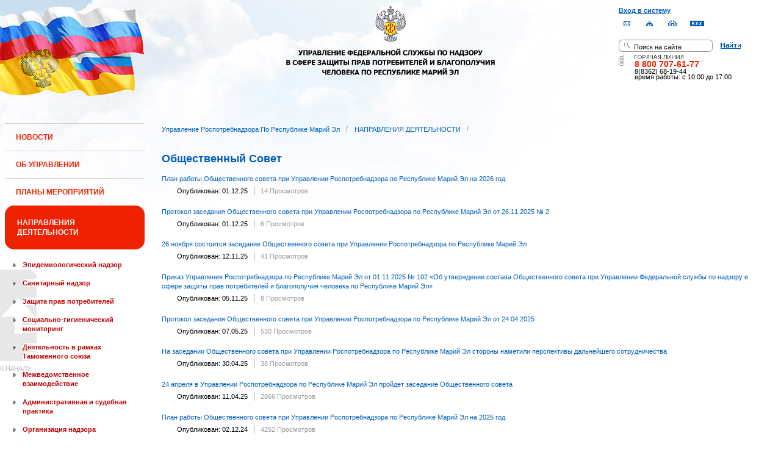

--- FILE ---
content_type: text/html;charset=UTF-8
request_url: https://12.rospotrebnadzor.ru/directions/public_council;jsessionid=59D49599CBC7AB4BFDC275424D80CFC1
body_size: 14931
content:
 <!DOCTYPE html> <html class="ltr" dir="ltr" lang="ru-RU"> <head> <meta 
    name="sputnik-verification" 
    content="Yv0GDkSGH5arOTeS"
/> <title>Общественный Cовет - Управление Роспотребнадзора по Республике Марий Эл</title> <meta content="text/html; charset=UTF-8" http-equiv="content-type" /> <link rel="Shortcut Icon" href="/html/themes/classic/images/favicon.ico" /> <link href="/html/portal/css.jsp?browserId=other&amp;themeId=classic&amp;colorSchemeId=01&amp;languageId=ru_RU&amp;t=1291128118000" rel="stylesheet" type="text/css" /> <link href="/html/portlet/asset_publisher/css/main.jsp?browserId=other&amp;themeId=classic&amp;colorSchemeId=01&amp;languageId=ru_RU&amp;t=1768251991000" rel="stylesheet" type="text/css" /> <link href="/html/portlet/journal_content/css/main.jsp?browserId=other&amp;themeId=classic&amp;colorSchemeId=01&amp;languageId=ru_RU&amp;t=1768251991000" rel="stylesheet" type="text/css" /> <script type="text/javascript">/*<![CDATA[*/var Liferay={Browser:{acceptsGzip:function(){return true},getMajorVersion:function(){return 131},getRevision:function(){return"537.36"},getVersion:function(){return"131.0.0.0"},isAir:function(){return false},isChrome:function(){return true},isFirefox:function(){return false},isGecko:function(){return true},isIe:function(){return false},isIphone:function(){return false},isLinux:function(){return false},isMac:function(){return true},isMobile:function(){return false},isMozilla:function(){return true},isOpera:function(){return false},isRtf:function(){return true},isSafari:function(){return true},isSun:function(){return false},isWap:function(){return false},isWapXhtml:function(){return false},isWebKit:function(){return true},isWindows:function(){return false},isWml:function(){return false}},ThemeDisplay:{getCompanyId:function(){return"10131"},getCompanyGroupId:function(){return"10164"},getUserId:function(){return"10134"},getDoAsUserIdEncoded:function(){return""},getPlid:function(){return"1074846"},getLayoutId:function(){return"644"},getLayoutURL:function(){return"http://12.rospotrebnadzor.ru/directions/public_council"},isPrivateLayout:function(){return"false"},getParentLayoutId:function(){return"25"},getScopeGroupId:function(){return"10156"},getParentGroupId:function(){return"10156"},isImpersonated:function(){return false},isSignedIn:function(){return false},getDefaultLanguageId:function(){return"ru_RU"},getLanguageId:function(){return"ru_RU"},isFreeformLayout:function(){return false},isStateExclusive:function(){return false},isStateMaximized:function(){return false},isStatePopUp:function(){return false},getPathContext:function(){return""},getPathImage:function(){return"/image"},getPathJavaScript:function(){return"/html/js"},getPathMain:function(){return"/c"},getPathThemeImages:function(){return"/html/themes/classic/images"},getPathThemeRoot:function(){return"/html/themes/classic"},getURLHome:function(){return"http://12.rospotrebnadzor.ru/web/guest"},getSessionId:function(){return"D6E66D428408869AC4B546D699B9EC05"},getPortletSetupShowBordersDefault:function(){return true}},PropsValues:{NTLM_AUTH_ENABLED:false}};var themeDisplay=Liferay.ThemeDisplay;Liferay.AUI={getBasePath:function(){return"/html/js/aui/"},getCombine:function(){return false},getComboPath:function(){return"/combo/?browserId=other&languageId=ru_RU&t=1291136105000&p=/html/js&"},getFilter:function(){return"raw"}};window.YUI_config={comboBase:Liferay.AUI.getComboPath(),fetchCSS:false,filter:Liferay.AUI.getFilter(),root:Liferay.AUI.getBasePath()};Liferay.currentURL="\x2fdirections\x2fpublic_council";Liferay.currentURLEncoded="%2Fdirections%2Fpublic_council";/*]]>*/</script> <script src="/html/js/aui/yui/yui.js?t=1291136105000" type="text/javascript"></script> <script src="/html/js/aui/attribute/attribute.js?t=1291136105000" type="text/javascript"></script> <script src="/html/js/aui/event-custom/event-custom.js?t=1291136105000" type="text/javascript"></script> <script src="/html/js/aui/loader/loader.js?t=1291136105000" type="text/javascript"></script> <script src="/html/js/aui/oop/oop.js?t=1291136105000" type="text/javascript"></script> <script src="/html/js/aui/aui-base/aui-base.js?t=1291136105000" type="text/javascript"></script> <script src="/html/js/liferay/modules.js?t=1291136105000" type="text/javascript"></script> <script src="/html/js/liferay/dependency.js?t=1291136105000" type="text/javascript"></script> <script src="/html/js/liferay/language.js?t=1291136105000" type="text/javascript"></script> <script src="/html/js/liferay/liferay.js?t=1291136105000" type="text/javascript"></script> <script src="/html/js/liferay/util.js?t=1291136105000" type="text/javascript"></script> <script src="/html/js/liferay/events.js?t=1291136105000" type="text/javascript"></script> <script src="/html/js/liferay/portal.js?t=1291136105000" type="text/javascript"></script> <script src="/html/js/liferay/portlet.js?t=1291136105000" type="text/javascript"></script> <script src="/html/js/liferay/portlet_sharing.js?t=1291136105000" type="text/javascript"></script> <script src="/html/js/firebug/firebug.js" type="text/javascript"></script> <script type="text/javascript">/*<![CDATA[*/Liferay.Portlet.list=["71_INSTANCE_N52m","101_INSTANCE_Ukc0","56_INSTANCE_yB3K"];/*]]>*/</script> <link class="lfr-css-file" href="/html/themes/classic/css/main.css?browserId=other&amp;languageId=ru_RU&amp;t=1296480524000" rel="stylesheet" type="text/css" /> <style type="text/css">#heading .logo{background:url(/image/company_logo?img_id=71823&amp;t=1768338417962) no-repeat;display:block;font-size:0;height:70px;text-indent:-9999em;width:70px;}</style> <style type="text/css"></style> <meta name='yandex-verification' content='437ac75707eb51d0' /> <!--meta name="google-site-verification" content="wH_8RstSQW-oU-v1m_S2xRc8bCN4mwY9YywK8UyfUeQ" /> <!--    <script language="javascript" type="text/javascript" src="/html/themes/classic/js/jquery-min.js"></script> --> <link rel="stylesheet" type="text/css" media="all" href="/jgallery-1.6.2/dist/css/font-awesome.min.css" /> <link rel="stylesheet" type="text/css" media="all" href="/jgallery-1.6.2/dist/css/jgallery.min.css?v=1.6.0" /> <!--    <script type="text/javascript" src="/jgallery-1.6.2/dist/js/jgallery.min.js?v=1.6.0"></script> --> <!--    <script type="text/javascript" src="/jgallery-1.6.2/dist/js/touchswipe.min.js"></script> --> </head> <body class="body_bg blue controls-visible guest-community signed-out public-page"> <script type="text/javascript">/*<![CDATA[*/(function(a,f){if(!a.__utlWdgt){a.__utlWdgt=true;var i=f,c=i.createElement("script"),e="getElementsByTagName";c.type="text/javascript";c.charset="UTF-8";c.async=true;c.src=("https:"==a.location.protocol?"https":"http")+"://w.uptolike.com/widgets/v1/uptolike.js";var b=i[e]("body")[0];b.appendChild(c)}})(window,document);/*]]>*/</script> <script type="text/javascript">/*<![CDATA[*/var mkgu_widget_param={id:218,color:"#9c0"};/*]]>*/</script> <div id="wrapper"> <a href="#main-content" id="skip-to-content">Перейти к содержанию</a> <header class="header_v2"> <div id="infoblock"> <div id="navig"> <div><a href="/login" class="top-login">Вход в систему</a></div> <a href="https://petition.rospotrebnadzor.ru/petition/"><img width="27" height="27" class="but" alt="Обратная связь" src="/html/themes/classic/images/but-email.gif"></a> <a href="/map/"><img width="27" height="27" class="but" alt="Карта сайта" src="/html/themes/classic/images/but-structure.gif"></a> <a href="/huge/#" id="hugeView"><img width="27" height="27" class="but" alt="Версия для слабовидящих" src="/html/themes/classic/images/but-disab.gif"></a> <a href="/rss_all/-/asset_publisher/Kq6J/rss?p_p_cacheability=cacheLevelPage&_101_INSTANCE_Kq6J_currentURL=%2Frss_all"><img width="23" height="9" class="but1" alt="RSS" src="/html/themes/classic/images/rss2.gif"></a> </div> <div id="sitesearch"> <form title="Поиск по сайту"   id="id-form-search" onsubmit="if(document.getElementById('form-search').value=='Поиск на сайте') document.getElementById('id-form-search').action='/search'; if(document.getElementById('form-search').value.replace(/^\s+|\s+$/g, '')=='') document.getElementById('id-form-search').action='/search/'; " action="/search?p_p_id=3&amp;p_p_lifecycle=0&amp;p_p_state=maximized&amp;p_p_mode=view&amp;p_p_col_id=column-1&amp;p_p_col_count=2&amp;_3_struts_action=%2Fsearch%2Fsearch" method="post"> <input type="hidden" value="search" name="handler" /> <div> <input type="text" align="middle" maxlength="50" size="15" value="Поиск на сайте" id="form-search" title="Введите запрос" name="_3_keywords" onblur="if(this.value=='') this.value='Поиск на сайте';" onfocus="if(this.value=='Поиск на сайте') this.value='';" /></div> <input type="image" align="middle" id="but-search" src="/html/themes/classic/images/but-search.gif"> </form> </div> <div id="hotline"> <img width="136" height="9" id="ob1" title="Горячая линия" alt="Горячая линия" src="/html/themes/classic/images/hotline2.gif"> <img width="9" height="18" id="ob2" title="Горячая линия" alt="Горячая линия" src="/html/themes/classic/images/hotline.gif"> <div id="ob3">8 800 707-61-77</a></div> <div id="ob4"><font color="black">8(8362) 68-19-44</a></div> <div id="ob5"><font color="black" face="Arial">время работы: с 10:00 до 17:00</font></div> </div> </div> <div class="logo"> <a href="/"><img src="/html/themes/classic/images/logo4.gif"></a> </div> </header> </div> <table class="wide"> <tr> <td style="vertical-align:top"> <header id="banner" role="banner"> <hgroup id="heading"> <h1 class="company-title"> <a class="logo1" href="http://12.rospotrebnadzor.ru/web/guest;jsessionid=D6E66D428408869AC4B546D699B9EC05" title="Перейти Управление Роспотребнадзора по Республике Марий Эл"> <span>Управление Роспотребнадзора по Республике Марий Эл</span> </a> </h1> <h2 class="community-title"> <a href="http://12.rospotrebnadzor.ru/directions/public_council;jsessionid=D6E66D428408869AC4B546D699B9EC05?p_p_id=49&amp;p_p_lifecycle=1&amp;p_p_state=normal&amp;p_p_mode=view&amp;p_p_col_pos=1&amp;p_p_col_count=3&amp;_49_struts_action=%2Fmy_places%2Fview&amp;_49_groupId=10156&amp;_49_privateLayout=false" title="Перейти Управление Роспотребнадзора по Республике Марий Эл"> <span>Управление Роспотребнадзора по Республике Марий Эл</span> </a> </h2> <h3 class="page-title"> <span>Общественный Cовет</span> </h3> </hgroup> <a href="/c/portal/login?p_l_id=1074846" id="sign-in" rel="nofollow">Войти</a> <nav class="sort-pages modify-pages" id="navigation"> <h1> <span>Навигация</span> </h1> <ul class="1234"> <li> <a href="http://12.rospotrebnadzor.ru/news;jsessionid=D6E66D428408869AC4B546D699B9EC05" ><span> НОВОСТИ</span></a> </li> <li> <a href="http://12.rospotrebnadzor.ru/about;jsessionid=D6E66D428408869AC4B546D699B9EC05" ><span> ОБ УПРАВЛЕНИИ</span></a> <ul class="child-static-3"> <li> <a href="http://12.rospotrebnadzor.ru/about/leaders;jsessionid=D6E66D428408869AC4B546D699B9EC05" >Руководство</a> <li> <a href="http://12.rospotrebnadzor.ru/about/function;jsessionid=D6E66D428408869AC4B546D699B9EC05" >Положение об Управлении</a> <li> <a href="http://12.rospotrebnadzor.ru/about/structure;jsessionid=D6E66D428408869AC4B546D699B9EC05" >Структура</a> <ul class="child-menu2"> <li> <a href="http://12.rospotrebnadzor.ru/about/structure/departments;jsessionid=D6E66D428408869AC4B546D699B9EC05" >Отделы</a> </li> <li> <a href="http://12.rospotrebnadzor.ru/about/structure/regions;jsessionid=D6E66D428408869AC4B546D699B9EC05" >Территориальные отделы</a> </li> </ul> <li> <a href="http://12.rospotrebnadzor.ru/about/history;jsessionid=D6E66D428408869AC4B546D699B9EC05" >История</a> <li> <a href="http://12.rospotrebnadzor.ru/about/purchases;jsessionid=D6E66D428408869AC4B546D699B9EC05" >Закупки</a> <li> <a href="http://12.rospotrebnadzor.ru/about/contacts;jsessionid=D6E66D428408869AC4B546D699B9EC05" >Контакты</a> <li> <a href="http://12.rospotrebnadzor.ru/security_personal_data;jsessionid=D6E66D428408869AC4B546D699B9EC05" >Политика безопасности персональных данных</a> </ul> </li> <li> <a href="http://12.rospotrebnadzor.ru/action_plans;jsessionid=D6E66D428408869AC4B546D699B9EC05" ><span> ПЛАНЫ МЕРОПРИЯТИЙ</span></a> <ul class="child-static-3"> <li> <a href="http://12.rospotrebnadzor.ru/action_plans/organization;jsessionid=D6E66D428408869AC4B546D699B9EC05" >Планы организационных мероприятий Управления</a> <li> <a href="http://12.rospotrebnadzor.ru/action_plans/inspection;jsessionid=D6E66D428408869AC4B546D699B9EC05" >Планы проведения контрольных (надзорных) мероприятий</a> <li> <a href="http://12.rospotrebnadzor.ru/action_plans/inspectionchanges;jsessionid=D6E66D428408869AC4B546D699B9EC05" >Изменения, внесённые в план проведения плановых контрольных (надзорных) мероприятий</a> <li> <a href="http://12.rospotrebnadzor.ru/action_plans/preventive_visits;jsessionid=D6E66D428408869AC4B546D699B9EC05" >План проведения профилактических визитов</a> <ul class="child-menu2"> <li> <a href="http://12.rospotrebnadzor.ru/action_plans/preventive_visits/2022;jsessionid=D6E66D428408869AC4B546D699B9EC05" >2022 год</a> </li> <li> <a href="http://12.rospotrebnadzor.ru/action_plans/preventive_visits/2023;jsessionid=D6E66D428408869AC4B546D699B9EC05" >2023 год</a> </li> <li> <a href="http://12.rospotrebnadzor.ru/action_plans/preventive_visits/2024;jsessionid=D6E66D428408869AC4B546D699B9EC05" >2024 год</a> </li> <li> <a href="http://12.rospotrebnadzor.ru/action_plans/preventive_visits/2025;jsessionid=D6E66D428408869AC4B546D699B9EC05" >2025 год</a> </li> </ul> <li> <a href="http://12.rospotrebnadzor.ru/action_plans/inform;jsessionid=D6E66D428408869AC4B546D699B9EC05" >Консультирование по вопросам осуществления государственного контроля (надзора)</a> <li> <a href="https://rospotrebnadzor.ru/region/perecen_na.php;jsessionid=D6E66D428408869AC4B546D699B9EC05" >Перечень актов, содержащих обязательные требования</a> </ul> </li> <li class="selected"> <a href="http://12.rospotrebnadzor.ru/directions;jsessionid=D6E66D428408869AC4B546D699B9EC05" ><span> НАПРАВЛЕНИЯ ДЕЯТЕЛЬНОСТИ</span></a> <ul class="child-static-3"> <li> <a href="http://12.rospotrebnadzor.ru/directions/prevention;jsessionid=D6E66D428408869AC4B546D699B9EC05" >Эпидемиологический надзор</a> <ul class="child-menu2"> <li> <a href="http://12.rospotrebnadzor.ru/directions_of_activity/profilaktika/pamyatki;jsessionid=D6E66D428408869AC4B546D699B9EC05" >Памятки для населения</a> </li> </ul> <li> <a href="http://12.rospotrebnadzor.ru/directions/saninspection;jsessionid=D6E66D428408869AC4B546D699B9EC05" >Санитарный надзор</a> <ul class="child-menu2"> <li> <a href="http://12.rospotrebnadzor.ru/directions/saninspection/food_quality;jsessionid=D6E66D428408869AC4B546D699B9EC05" >Качество и безопасность пищевых продуктов</a> </li> </ul> <li> <a href="http://12.rospotrebnadzor.ru/directions/zpp;jsessionid=D6E66D428408869AC4B546D699B9EC05" >Защита прав потребителей</a> <ul class="child-menu2"> <li> <a href="http://12.rospotrebnadzor.ru/directions/zpp/judicial_protection;jsessionid=D6E66D428408869AC4B546D699B9EC05" >Судебная защита</a> </li> <li> <a href="http://12.rospotrebnadzor.ru/directions/zpp/financial_literacy;jsessionid=D6E66D428408869AC4B546D699B9EC05" >Повышение финансовой грамотности</a> </li> </ul> <li> <a href="http://12.rospotrebnadzor.ru/directions/sgm;jsessionid=D6E66D428408869AC4B546D699B9EC05" >Социально-гигиенический мониторинг</a> <ul class="child-menu2"> <li> <a href="http://12.rospotrebnadzor.ru/directions/sgm/about;jsessionid=D6E66D428408869AC4B546D699B9EC05" >О государственной системе социально-гигиенического мониторинга</a> </li> <li> <a href="http://12.rospotrebnadzor.ru/directions/sgm/inf_sborniki;jsessionid=D6E66D428408869AC4B546D699B9EC05" >Информационные сборники</a> </li> </ul> <li> <a href="http://12.rospotrebnadzor.ru/directions/evrazes;jsessionid=D6E66D428408869AC4B546D699B9EC05" >Деятельность в рамках Таможенного союза</a> <li> <a href="http://12.rospotrebnadzor.ru/directions/cooperation;jsessionid=D6E66D428408869AC4B546D699B9EC05" >Межведомственное взаимодействие</a> <li> <a href="http://12.rospotrebnadzor.ru/directions/admpractice;jsessionid=D6E66D428408869AC4B546D699B9EC05" >Административная и судебная практика</a> <ul class="child-menu2"> <li> <a href="http://12.rospotrebnadzor.ru/395;jsessionid=D6E66D428408869AC4B546D699B9EC05" >Административная практика</a> </li> <li> <a href="http://12.rospotrebnadzor.ru/directions/admpractice/arbitrage_practice;jsessionid=D6E66D428408869AC4B546D699B9EC05" >Судебная практика</a> </li> </ul> <li> <a href="http://12.rospotrebnadzor.ru/directions/organization_supervision;jsessionid=D6E66D428408869AC4B546D699B9EC05" >Организация надзора</a> <ul class="child-menu2"> <li> <a href="http://12.rospotrebnadzor.ru/directions/organization_supervision/prevention_breach;jsessionid=D6E66D428408869AC4B546D699B9EC05" >Профилактика нарушений обязательных требований</a> </li> <li> <a href="http://12.rospotrebnadzor.ru/directions/organization_supervision/inspections;jsessionid=D6E66D428408869AC4B546D699B9EC05" >Информация о проведённых проверках</a> <ul class="child-menu4"> <li> <a href="http://12.rospotrebnadzor.ru/directions/inspections/prov1;jsessionid=D6E66D428408869AC4B546D699B9EC05" >Информация о результатах проверок, в т.ч. проверок деятельности органов исполнительной власти и органов местного самоуправления Республики Марий Эл</a> </li> <li> <a href="http://12.rospotrebnadzor.ru/directions/inspections/prov2;jsessionid=D6E66D428408869AC4B546D699B9EC05" >Информация о результатах проверок, проведённых в отношении органов местного самоуправления</a> </li> </ul> </li> </ul> <li> <a href="http://12.rospotrebnadzor.ru/directions/informing;jsessionid=D6E66D428408869AC4B546D699B9EC05" >Информирование</a> <ul class="child-menu2"> <li> <a href="http://12.rospotrebnadzor.ru/directions/informing/npa_nadzor;jsessionid=D6E66D428408869AC4B546D699B9EC05" >Нормативные правовые акты, регулирующие осуществление государственного контроля (надзора)</a> </li> <li> <a href="http://12.rospotrebnadzor.ru/directions/informing/data_list;jsessionid=D6E66D428408869AC4B546D699B9EC05" >Исчерпывающий перечень сведений, которые могут запрашиваться контрольным (надзорным) органом у контролируемого лица в сфере федерального государственного санитарно-эпидемиологического контроля (надзора)</a> </li> </ul> <li class="selected"> <a href="http://12.rospotrebnadzor.ru/directions/public_council;jsessionid=D6E66D428408869AC4B546D699B9EC05" >Общественный Cовет</a> </ul> </li> <li> <a href="http://12.rospotrebnadzor.ru/stateservices;jsessionid=D6E66D428408869AC4B546D699B9EC05" ><span> ГОСУДАРСТВЕННЫЕ УСЛУГИ</span></a> <ul class="child-static-3"> <li> <a href="http://12.rospotrebnadzor.ru/stateservices/epgu;jsessionid=D6E66D428408869AC4B546D699B9EC05" >О предоставлении услуг Роспотребнадзора посредством ЕПГУ</a> <li> <a href="http://12.rospotrebnadzor.ru/stateservices/registration;jsessionid=D6E66D428408869AC4B546D699B9EC05" >Государственная регистрация</a> <ul class="child-menu2"> <li> <a href="http://12.rospotrebnadzor.ru/stateservices/registration/new;jsessionid=D6E66D428408869AC4B546D699B9EC05" >Государственная регистрация впервые внедряемой продукции, впервые ввозимой на таможенную территорию Таможенного союза</a> <ul class="child-menu4"> <li> <a href="http://12.rospotrebnadzor.ru/stateservices/registration/new/info;jsessionid=D6E66D428408869AC4B546D699B9EC05" >Информация об услуге</a> </li> <li> <a href="http://12.rospotrebnadzor.ru/stateservices/registration/new/laws;jsessionid=D6E66D428408869AC4B546D699B9EC05" >Нормативно-правовые акты</a> </li> <li> <a href="http://12.rospotrebnadzor.ru/stateservices/registration/new/payment;jsessionid=D6E66D428408869AC4B546D699B9EC05" >Реквизиты для оплаты государственной пошлины</a> </li> <li> <a href="http://12.rospotrebnadzor.ru/stateservices/registration/new/address;jsessionid=D6E66D428408869AC4B546D699B9EC05" >Адреса и телефоны</a> </li> <li> <a href="http://12.rospotrebnadzor.ru/stateservices/registration/new/time;jsessionid=D6E66D428408869AC4B546D699B9EC05" >График приёма</a> </li> <li> <a href="http://12.rospotrebnadzor.ru/stateservices/registration/new/procedures;jsessionid=D6E66D428408869AC4B546D699B9EC05" >Административные процедуры</a> </li> <li> <a href="http://12.rospotrebnadzor.ru/stateservices/registration/new/refusal;jsessionid=D6E66D428408869AC4B546D699B9EC05" >Основания для отказа</a> </li> <li> <a href="http://12.rospotrebnadzor.ru/stateservices/registration/new/appeal;jsessionid=D6E66D428408869AC4B546D699B9EC05" >Порядок обжалования</a> </li> <li> <a href="http://12.rospotrebnadzor.ru/stateservices/registration/new/receipt;jsessionid=D6E66D428408869AC4B546D699B9EC05" >Данные о получении услуги</a> </li> </ul> </li> <li> <a href="http://12.rospotrebnadzor.ru/stateservices/registration/changes;jsessionid=D6E66D428408869AC4B546D699B9EC05" >Внесение изменений в действующее свидетельство о государственной регистрации</a> <ul class="child-menu4"> <li> <a href="http://12.rospotrebnadzor.ru/stateservices/registration/change/info;jsessionid=D6E66D428408869AC4B546D699B9EC05" >Информация об услуге</a> </li> <li> <a href="http://12.rospotrebnadzor.ru/stateservices/registration/change/laws;jsessionid=D6E66D428408869AC4B546D699B9EC05" >Нормативно-правовые акты</a> </li> <li> <a href="http://12.rospotrebnadzor.ru/stateservices/registration/change/payment;jsessionid=D6E66D428408869AC4B546D699B9EC05" >Реквизиты для оплаты государственной пошлины</a> </li> <li> <a href="http://12.rospotrebnadzor.ru/stateservices/registration/change/address;jsessionid=D6E66D428408869AC4B546D699B9EC05" >Адреса и телефоны</a> </li> <li> <a href="http://12.rospotrebnadzor.ru/stateservices/registration/change/time;jsessionid=D6E66D428408869AC4B546D699B9EC05" >График приёма</a> </li> <li> <a href="http://12.rospotrebnadzor.ru/stateservices/registration/change/refusal;jsessionid=D6E66D428408869AC4B546D699B9EC05" >Основания для отказа</a> </li> <li> <a href="http://12.rospotrebnadzor.ru/stateservices/registration/change/appeal;jsessionid=D6E66D428408869AC4B546D699B9EC05" >Порядок обжалования</a> </li> </ul> </li> </ul> <li> <a href="http://12.rospotrebnadzor.ru/stateservices/licensing;jsessionid=D6E66D428408869AC4B546D699B9EC05" >Лицензирование отдельных видов деятельности</a> <ul class="child-menu2"> <li> <a href="http://12.rospotrebnadzor.ru/stateservices/licensing/infect_agents;jsessionid=D6E66D428408869AC4B546D699B9EC05" >Лицензирование деятельности, связанной с использованием возбудителей инфекционных заболеваний</a> <ul class="child-menu4"> <li> <a href="http://12.rospotrebnadzor.ru/stateservices/licensing/infect_agents/receipt;jsessionid=D6E66D428408869AC4B546D699B9EC05" >Получение лицензии</a> <ul class="child-menu5"> <li> <a href="http://12.rospotrebnadzor.ru/stateservices/licensing/infect_agents/receipt/info;jsessionid=D6E66D428408869AC4B546D699B9EC05" >Информация об услуге</a> </li> <li> <a href="http://12.rospotrebnadzor.ru/stateservices/licensing/infect_agents/receipt/laws;jsessionid=D6E66D428408869AC4B546D699B9EC05" >Нормативно-правовые акты</a> </li> <li> <a href="http://12.rospotrebnadzor.ru/stateservices/licensing/infect_agents/receipt/address;jsessionid=D6E66D428408869AC4B546D699B9EC05" >Адреса и телефоны</a> </li> <li> <a href="http://12.rospotrebnadzor.ru/stateservices/licensing/infect_agents/receipt/time;jsessionid=D6E66D428408869AC4B546D699B9EC05" >График приёма</a> </li> <li> <a href="http://12.rospotrebnadzor.ru/stateservices/licensing/infect_agents/receipt/procedures;jsessionid=D6E66D428408869AC4B546D699B9EC05" >Административные процедуры</a> </li> <li> <a href="http://12.rospotrebnadzor.ru/stateservices/licensing/infect_agents/receipt/refusal;jsessionid=D6E66D428408869AC4B546D699B9EC05" >Основания для отказа</a> </li> <li> <a href="http://12.rospotrebnadzor.ru/stateservices/licensing/infect_agents/receipt/epgu;jsessionid=D6E66D428408869AC4B546D699B9EC05" >Получение услуги</a> </li> <li> <a href="http://12.rospotrebnadzor.ru/stateservices/licensing/infect_agents/receipt/appeal;jsessionid=D6E66D428408869AC4B546D699B9EC05" >Порядок обжалования</a> </li> </ul> </li> <li> <a href="http://12.rospotrebnadzor.ru/stateservices/licensing/infect_agents/renewal;jsessionid=D6E66D428408869AC4B546D699B9EC05" >Переоформление документа, подтверждающего наличие лицензии</a> <ul class="child-menu5"> <li> <a href="http://12.rospotrebnadzor.ru/stateservices/licensing/infect_agents/renewal/info;jsessionid=D6E66D428408869AC4B546D699B9EC05" >Информация об услуге</a> </li> <li> <a href="http://12.rospotrebnadzor.ru/stateservices/licensing/infect_agents/renewal/laws;jsessionid=D6E66D428408869AC4B546D699B9EC05" >Нормативно-правовые акты</a> </li> <li> <a href="http://12.rospotrebnadzor.ru/stateservices/licensing/infect_agents/renewal/address;jsessionid=D6E66D428408869AC4B546D699B9EC05" >Адреса и телефоны</a> </li> <li> <a href="http://12.rospotrebnadzor.ru/stateservices/licensing/infect_agents/renewal/time;jsessionid=D6E66D428408869AC4B546D699B9EC05" >График приёма</a> </li> <li> <a href="http://12.rospotrebnadzor.ru/stateservices/licensing/infect_agents/renewal/procedures;jsessionid=D6E66D428408869AC4B546D699B9EC05" >Административные процедуры</a> </li> <li> <a href="http://12.rospotrebnadzor.ru/stateservices/licensing/infect_agents/renewal/refusal;jsessionid=D6E66D428408869AC4B546D699B9EC05" >Основания для отказа</a> </li> <li> <a href="http://12.rospotrebnadzor.ru/stateservices/licensing/infect_agents/renewal/epgu;jsessionid=D6E66D428408869AC4B546D699B9EC05" >Получение услуги</a> </li> <li> <a href="http://12.rospotrebnadzor.ru/stateservices/licensing/infect_agents/renewal/appeal;jsessionid=D6E66D428408869AC4B546D699B9EC05" >Порядок обжалования</a> </li> </ul> </li> <li> <a href="http://12.rospotrebnadzor.ru/stateservices/licensing/infect_agents/revocation;jsessionid=D6E66D428408869AC4B546D699B9EC05" >Прекращение действия лицензии</a> <ul class="child-menu5"> <li> <a href="http://12.rospotrebnadzor.ru/stateservices/licensing/infect_agents/revocation/info;jsessionid=D6E66D428408869AC4B546D699B9EC05" >Информация об услуге</a> </li> <li> <a href="http://12.rospotrebnadzor.ru/stateservices/licensing/infect_agents/revocation/laws;jsessionid=D6E66D428408869AC4B546D699B9EC05" >Нормативно-правовые акты</a> </li> <li> <a href="http://12.rospotrebnadzor.ru/stateservices/licensing/infect_agents/revocation/address;jsessionid=D6E66D428408869AC4B546D699B9EC05" >Адреса и телефоны</a> </li> <li> <a href="http://12.rospotrebnadzor.ru/stateservices/licensing/infect_agents/revocation/time;jsessionid=D6E66D428408869AC4B546D699B9EC05" >График приёма</a> </li> <li> <a href="http://12.rospotrebnadzor.ru/stateservices/licensing/infect_agents/revocation/procedures;jsessionid=D6E66D428408869AC4B546D699B9EC05" >Административные процедуры</a> </li> <li> <a href="http://12.rospotrebnadzor.ru/stateservices/licensing/infect_agents/revocation/refusal;jsessionid=D6E66D428408869AC4B546D699B9EC05" >Основания для отказа</a> </li> <li> <a href="http://12.rospotrebnadzor.ru/stateservices/licensing/infect_agents/revocation/appeal;jsessionid=D6E66D428408869AC4B546D699B9EC05" >Порядок обжалования</a> </li> </ul> </li> </ul> </li> <li> <a href="http://12.rospotrebnadzor.ru/stateservices/licensing/ion_radiation;jsessionid=D6E66D428408869AC4B546D699B9EC05" >Лицензирование деятельности в области использования источников ионизирующего излучения (генерирующих)</a> <ul class="child-menu4"> <li> <a href="http://12.rospotrebnadzor.ru/stateservices/licensing/ion_radiation/receipt;jsessionid=D6E66D428408869AC4B546D699B9EC05" >Получение лицензии</a> <ul class="child-menu5"> <li> <a href="http://12.rospotrebnadzor.ru/stateservices/licensing/ion_radiation/receipt/info;jsessionid=D6E66D428408869AC4B546D699B9EC05" >Информация об услуге</a> </li> <li> <a href="http://12.rospotrebnadzor.ru/stateservices/licensing/ion_radiation/receipt/laws;jsessionid=D6E66D428408869AC4B546D699B9EC05" >Нормативно-правовые акты</a> </li> <li> <a href="http://12.rospotrebnadzor.ru/stateservices/licensing/ion_radiation/receipt/address;jsessionid=D6E66D428408869AC4B546D699B9EC05" >Адреса и телефоны</a> </li> <li> <a href="http://12.rospotrebnadzor.ru/stateservices/licensing/ion_radiation/receipt/time;jsessionid=D6E66D428408869AC4B546D699B9EC05" >График приёма</a> </li> <li> <a href="http://12.rospotrebnadzor.ru/stateservices/licensing/ion_radiation/receipt/procedures;jsessionid=D6E66D428408869AC4B546D699B9EC05" >Административные процедуры</a> </li> <li> <a href="http://12.rospotrebnadzor.ru/stateservices/licensing/ion_radiation/receipt/refusal;jsessionid=D6E66D428408869AC4B546D699B9EC05" >Основания для отказа</a> </li> <li> <a href="http://12.rospotrebnadzor.ru/stateservices/licensing/ion_radiation/receipt/epgu;jsessionid=D6E66D428408869AC4B546D699B9EC05" >Получение услуги</a> </li> <li> <a href="http://12.rospotrebnadzor.ru/stateservices/licensing/ion_radiation/receipt/appeal;jsessionid=D6E66D428408869AC4B546D699B9EC05" >Порядок обжалования</a> </li> </ul> </li> <li> <a href="http://12.rospotrebnadzor.ru/stateservices/licensing/ion_radiation/renewal;jsessionid=D6E66D428408869AC4B546D699B9EC05" >Переоформление документа, подтверждающего наличие лицензии</a> <ul class="child-menu5"> <li> <a href="http://12.rospotrebnadzor.ru/stateservices/licensing/ion_radiation/renewal/info;jsessionid=D6E66D428408869AC4B546D699B9EC05" >Информация об услуге</a> </li> <li> <a href="http://12.rospotrebnadzor.ru/stateservices/licensing/ion_radiation/renewal/laws;jsessionid=D6E66D428408869AC4B546D699B9EC05" >Нормативно-правовые акты</a> </li> <li> <a href="http://12.rospotrebnadzor.ru/stateservices/licensing/ion_radiation/renewal/address;jsessionid=D6E66D428408869AC4B546D699B9EC05" >Адреса и телефоны</a> </li> <li> <a href="http://12.rospotrebnadzor.ru/stateservices/licensing/ion_radiation/renewal/time;jsessionid=D6E66D428408869AC4B546D699B9EC05" >График приёма</a> </li> <li> <a href="http://12.rospotrebnadzor.ru/stateservices/licensing/ion_radiation/renewal/procedures;jsessionid=D6E66D428408869AC4B546D699B9EC05" >Административные процедуры</a> </li> <li> <a href="http://12.rospotrebnadzor.ru/stateservices/licensing/ion_radiation/renewal/refusal;jsessionid=D6E66D428408869AC4B546D699B9EC05" >Основания для отказа</a> </li> <li> <a href="http://12.rospotrebnadzor.ru/stateservices/licensing/ion_radiation/renewal/epgu;jsessionid=D6E66D428408869AC4B546D699B9EC05" >Получение услуги</a> </li> <li> <a href="http://12.rospotrebnadzor.ru/stateservices/licensing/ion_radiation/renewal/appeal;jsessionid=D6E66D428408869AC4B546D699B9EC05" >Порядок обжалования</a> </li> </ul> </li> <li> <a href="http://12.rospotrebnadzor.ru/stateservices/licensing/ion_radiation/revocation;jsessionid=D6E66D428408869AC4B546D699B9EC05" >Прекращение действия лицензии</a> <ul class="child-menu5"> <li> <a href="http://12.rospotrebnadzor.ru/stateservices/licensing/ion_radiation/revocation/info;jsessionid=D6E66D428408869AC4B546D699B9EC05" >Информация об услуге</a> </li> <li> <a href="http://12.rospotrebnadzor.ru/stateservices/licensing/ion_radiation/revocation/laws;jsessionid=D6E66D428408869AC4B546D699B9EC05" >Нормативно-правовые акты</a> </li> <li> <a href="http://12.rospotrebnadzor.ru/stateservices/licensing/ion_radiation/revocation/address;jsessionid=D6E66D428408869AC4B546D699B9EC05" >Адреса и телефоны</a> </li> <li> <a href="http://12.rospotrebnadzor.ru/stateservices/licensing/ion_radiation/revocation/time;jsessionid=D6E66D428408869AC4B546D699B9EC05" >График приёма</a> </li> <li> <a href="http://12.rospotrebnadzor.ru/stateservices/licensing/ion_radiation/revocation/procedures;jsessionid=D6E66D428408869AC4B546D699B9EC05" >Административные процедуры</a> </li> <li> <a href="http://12.rospotrebnadzor.ru/stateservices/licensing/ion_radiation/revocation/refusal;jsessionid=D6E66D428408869AC4B546D699B9EC05" >Основания для отказа</a> </li> <li> <a href="http://12.rospotrebnadzor.ru/stateservices/licensing/ion_radiation/revocation/appeal;jsessionid=D6E66D428408869AC4B546D699B9EC05" >Порядок обжалования</a> </li> </ul> </li> </ul> </li> <li> <a href="http://12.rospotrebnadzor.ru/stateservices/licensing/correction;jsessionid=D6E66D428408869AC4B546D699B9EC05" >Исправление допущенных опечаток и (или) ошибок в результате предоставления государственной услуги</a> <ul class="child-menu4"> <li> <a href="http://12.rospotrebnadzor.ru/stateservices/licensing/correction/info;jsessionid=D6E66D428408869AC4B546D699B9EC05" >Информация об услуге</a> </li> <li> <a href="http://12.rospotrebnadzor.ru/stateservices/licensing/correction/laws;jsessionid=D6E66D428408869AC4B546D699B9EC05" >Нормативно-правовые акты</a> </li> <li> <a href="http://12.rospotrebnadzor.ru/stateservices/licensing/correction/address;jsessionid=D6E66D428408869AC4B546D699B9EC05" >Адреса и телефоны</a> </li> <li> <a href="http://12.rospotrebnadzor.ru/stateservices/licensing/correction/time;jsessionid=D6E66D428408869AC4B546D699B9EC05" >График приёма</a> </li> <li> <a href="http://12.rospotrebnadzor.ru/stateservices/licensing/correction/procedures;jsessionid=D6E66D428408869AC4B546D699B9EC05" >Административные процедуры</a> </li> <li> <a href="http://12.rospotrebnadzor.ru/stateservices/licensing/correction/refusal;jsessionid=D6E66D428408869AC4B546D699B9EC05" >Основания для отказа</a> </li> <li> <a href="http://12.rospotrebnadzor.ru/stateservices/licensing/correction/appeal;jsessionid=D6E66D428408869AC4B546D699B9EC05" >Порядок обжалования</a> </li> </ul> </li> <li> <a href="http://12.rospotrebnadzor.ru/stateservices/licensing/query;jsessionid=D6E66D428408869AC4B546D699B9EC05" >Предоставление сведений о конкретной лицензии</a> <ul class="child-menu4"> <li> <a href="http://12.rospotrebnadzor.ru/stateservices/licensing/query/info;jsessionid=D6E66D428408869AC4B546D699B9EC05" >Информация об услуге</a> </li> <li> <a href="http://12.rospotrebnadzor.ru/stateservices/licensing/query/laws;jsessionid=D6E66D428408869AC4B546D699B9EC05" >Нормативно-правовые акты</a> </li> <li> <a href="http://12.rospotrebnadzor.ru/stateservices/licensing/query/address;jsessionid=D6E66D428408869AC4B546D699B9EC05" >Адреса и телефоны</a> </li> <li> <a href="http://12.rospotrebnadzor.ru/stateservices/licensing/query/time;jsessionid=D6E66D428408869AC4B546D699B9EC05" >График приёма</a> </li> <li> <a href="http://12.rospotrebnadzor.ru/stateservices/licensing/query/procedures;jsessionid=D6E66D428408869AC4B546D699B9EC05" >Административные процедуры</a> </li> <li> <a href="http://12.rospotrebnadzor.ru/stateservices/licensing/query/refusal;jsessionid=D6E66D428408869AC4B546D699B9EC05" >Основания для отказа</a> </li> <li> <a href="http://12.rospotrebnadzor.ru/stateservices/licensing/query/appeal;jsessionid=D6E66D428408869AC4B546D699B9EC05" >Порядок обжалования</a> </li> </ul> </li> </ul> <li> <a href="http://12.rospotrebnadzor.ru/stateservices/notice/notification;jsessionid=D6E66D428408869AC4B546D699B9EC05" >Приём и учёт уведомлений о начале осуществления предпринимательской деятельности</a> <ul class="child-menu2"> <li> <a href="http://12.rospotrebnadzor.ru/stateservices/notification/registration;jsessionid=D6E66D428408869AC4B546D699B9EC05" >Регистрация в реестре уведомлений</a> <ul class="child-menu4"> <li> <a href="http://12.rospotrebnadzor.ru/stateservices/notification/registration/info;jsessionid=D6E66D428408869AC4B546D699B9EC05" >Информация об услуге</a> </li> <li> <a href="http://12.rospotrebnadzor.ru/stateservices/notification/registration/laws;jsessionid=D6E66D428408869AC4B546D699B9EC05" >Нормативно-правовые акты</a> </li> <li> <a href="http://12.rospotrebnadzor.ru/stateservices/notification/registration/address;jsessionid=D6E66D428408869AC4B546D699B9EC05" >Адреса и телефоны</a> </li> <li> <a href="http://12.rospotrebnadzor.ru/stateservices/notification/registration/time;jsessionid=D6E66D428408869AC4B546D699B9EC05" >График приёма</a> </li> <li> <a href="http://12.rospotrebnadzor.ru/stateservices/notification/registration/procedures;jsessionid=D6E66D428408869AC4B546D699B9EC05" >Административные процедуры</a> </li> <li> <a href="http://12.rospotrebnadzor.ru/stateservices/notification/registration/refusal;jsessionid=D6E66D428408869AC4B546D699B9EC05" >Основания для отказа</a> </li> <li> <a href="http://12.rospotrebnadzor.ru/stateservices/notification/registration/appeal;jsessionid=D6E66D428408869AC4B546D699B9EC05" >Порядок обжалования</a> </li> </ul> </li> <li> <a href="http://12.rospotrebnadzor.ru/stateservices/notification/changes;jsessionid=D6E66D428408869AC4B546D699B9EC05" >Внесение изменений в реестр уведомлений</a> <ul class="child-menu4"> <li> <a href="http://12.rospotrebnadzor.ru/stateservices/notification/changes/info;jsessionid=D6E66D428408869AC4B546D699B9EC05" >Информация об услуге</a> </li> <li> <a href="http://12.rospotrebnadzor.ru/stateservices/notification/changes/laws;jsessionid=D6E66D428408869AC4B546D699B9EC05" >Нормативно-правовые акты</a> </li> <li> <a href="http://12.rospotrebnadzor.ru/stateservices/notification/changes/address;jsessionid=D6E66D428408869AC4B546D699B9EC05" >Адреса и телефоны</a> </li> <li> <a href="http://12.rospotrebnadzor.ru/stateservices/notification/changes/time;jsessionid=D6E66D428408869AC4B546D699B9EC05" >График приёма</a> </li> <li> <a href="http://12.rospotrebnadzor.ru/stateservices/notification/changes/procedures;jsessionid=D6E66D428408869AC4B546D699B9EC05" >Административные процедуры</a> </li> <li> <a href="http://12.rospotrebnadzor.ru/stateservices/notification/changes/refusal;jsessionid=D6E66D428408869AC4B546D699B9EC05" >Основания для отказа</a> </li> <li> <a href="http://12.rospotrebnadzor.ru/stateservices/notification/changes/appeal;jsessionid=D6E66D428408869AC4B546D699B9EC05" >Порядок обжалования</a> </li> </ul> </li> <li> <a href="http://12.rospotrebnadzor.ru/stateservices/notice/procedure;jsessionid=D6E66D428408869AC4B546D699B9EC05" >Порядок получения госуслуги в электронном виде</a> </li> </ul> <li> <a href="http://12.rospotrebnadzor.ru/stateservices/conclusions;jsessionid=D6E66D428408869AC4B546D699B9EC05" >Выдача санитарно-эпидемиологического заключения</a> <ul class="child-menu2"> <li> <a href="http://12.rospotrebnadzor.ru/stateservices/conclusions/projectdocs;jsessionid=D6E66D428408869AC4B546D699B9EC05" >Получение санитарно-эпидемиологического заключения на проектную документацию</a> <ul class="child-menu4"> <li> <a href="http://12.rospotrebnadzor.ru/stateservices/conclusions/projectdocs/info;jsessionid=D6E66D428408869AC4B546D699B9EC05" >Информация об услуге</a> </li> <li> <a href="http://12.rospotrebnadzor.ru/stateservices/conclusions/projectdocs/laws;jsessionid=D6E66D428408869AC4B546D699B9EC05" >Нормативно-правовые акты</a> </li> <li> <a href="http://12.rospotrebnadzor.ru/stateservices/conclusions/projectdocs/address;jsessionid=D6E66D428408869AC4B546D699B9EC05" >Адреса и телефоны</a> </li> <li> <a href="http://12.rospotrebnadzor.ru/stateservices/conclusions/projectdocs/time;jsessionid=D6E66D428408869AC4B546D699B9EC05" >График приёма</a> </li> <li> <a href="http://12.rospotrebnadzor.ru/stateservices/conclusions/projectdocs/procedures;jsessionid=D6E66D428408869AC4B546D699B9EC05" >Административные процедуры</a> </li> <li> <a href="http://12.rospotrebnadzor.ru/stateservices/conclusions/projectdocs/refusal;jsessionid=D6E66D428408869AC4B546D699B9EC05" >Основания для отказа</a> </li> <li> <a href="http://12.rospotrebnadzor.ru/stateservices/conclusions/projectdocs/appeal;jsessionid=D6E66D428408869AC4B546D699B9EC05" >Порядок обжалования</a> </li> </ul> </li> <li> <a href="http://12.rospotrebnadzor.ru/stateservices/conclusions/activity;jsessionid=D6E66D428408869AC4B546D699B9EC05" >Получение санитарно-эпидемиологического заключения на вид деятельности</a> <ul class="child-menu4"> <li> <a href="http://12.rospotrebnadzor.ru/stateservices/conclusions/activity/info;jsessionid=D6E66D428408869AC4B546D699B9EC05" >Информация об услуге</a> </li> <li> <a href="http://12.rospotrebnadzor.ru/stateservices/conclusions/activity/laws;jsessionid=D6E66D428408869AC4B546D699B9EC05" >Нормативно-правовые акты</a> </li> <li> <a href="http://12.rospotrebnadzor.ru/stateservices/conclusions/activity/address;jsessionid=D6E66D428408869AC4B546D699B9EC05" >Адреса и телефоны</a> </li> <li> <a href="http://12.rospotrebnadzor.ru/stateservices/conclusions/activity/time;jsessionid=D6E66D428408869AC4B546D699B9EC05" >График приёма</a> </li> <li> <a href="http://12.rospotrebnadzor.ru/stateservices/conclusions/activity/procedures;jsessionid=D6E66D428408869AC4B546D699B9EC05" >Административные процедуры</a> </li> <li> <a href="http://12.rospotrebnadzor.ru/stateservices/conclusions/activity/refusal;jsessionid=D6E66D428408869AC4B546D699B9EC05" >Основания для отказа</a> </li> <li> <a href="http://12.rospotrebnadzor.ru/stateservices/conclusions/activity/appeal;jsessionid=D6E66D428408869AC4B546D699B9EC05" >Порядок обжалования</a> </li> </ul> </li> <li> <a href="http://12.rospotrebnadzor.ru/stateservices/conclusions/restructuring;jsessionid=D6E66D428408869AC4B546D699B9EC05" >Переоформление санитарно-эпидемиологического заключения</a> <ul class="child-menu4"> <li> <a href="http://12.rospotrebnadzor.ru/stateservices/conclusions/restructuring/info;jsessionid=D6E66D428408869AC4B546D699B9EC05" >Информация об услуге</a> </li> <li> <a href="http://12.rospotrebnadzor.ru/stateservices/conclusions/restructuring/laws;jsessionid=D6E66D428408869AC4B546D699B9EC05" >Нормативно-правовые акты</a> </li> <li> <a href="http://12.rospotrebnadzor.ru/stateservices/conclusions/restructuring/address;jsessionid=D6E66D428408869AC4B546D699B9EC05" >Адреса и телефоны</a> </li> <li> <a href="http://12.rospotrebnadzor.ru/stateservices/conclusions/restructuring/time;jsessionid=D6E66D428408869AC4B546D699B9EC05" >График приёма</a> </li> <li> <a href="http://12.rospotrebnadzor.ru/stateservices/conclusions/restructuring/procedures;jsessionid=D6E66D428408869AC4B546D699B9EC05" >Административные процедуры</a> </li> <li> <a href="http://12.rospotrebnadzor.ru/stateservices/conclusions/restructuring/refusal;jsessionid=D6E66D428408869AC4B546D699B9EC05" >Основания для отказа</a> </li> <li> <a href="http://12.rospotrebnadzor.ru/stateservices/conclusions/restructuring/appeal;jsessionid=D6E66D428408869AC4B546D699B9EC05" >Порядок обжалования</a> </li> </ul> </li> <li> <a href="http://12.rospotrebnadzor.ru/stateservices/conclusions/correction;jsessionid=D6E66D428408869AC4B546D699B9EC05" >Исправление допущенных опечаток и (или) ошибок в результате предоставления государственной услуги</a> <ul class="child-menu4"> <li> <a href="http://12.rospotrebnadzor.ru/stateservices/conclusions/correction/info;jsessionid=D6E66D428408869AC4B546D699B9EC05" >Информация об услуге</a> </li> <li> <a href="http://12.rospotrebnadzor.ru/607;jsessionid=D6E66D428408869AC4B546D699B9EC05" >Нормативно-правовые акты</a> </li> <li> <a href="http://12.rospotrebnadzor.ru/stateservices/conclusions/correction/address;jsessionid=D6E66D428408869AC4B546D699B9EC05" >Адреса и телефоны</a> </li> <li> <a href="http://12.rospotrebnadzor.ru/stateservices/conclusions/correction/time;jsessionid=D6E66D428408869AC4B546D699B9EC05" >График приёма</a> </li> <li> <a href="http://12.rospotrebnadzor.ru/stateservices/conclusions/correction/procedures;jsessionid=D6E66D428408869AC4B546D699B9EC05" >Административные процедуры</a> </li> <li> <a href="http://12.rospotrebnadzor.ru/stateservices/conclusions/correction/refusal;jsessionid=D6E66D428408869AC4B546D699B9EC05" >Основания для отказа</a> </li> <li> <a href="http://12.rospotrebnadzor.ru/stateservices/conclusions/correction/appeal;jsessionid=D6E66D428408869AC4B546D699B9EC05" >Порядок обжалования</a> </li> </ul> </li> </ul> <li> <a href="http://12.rospotrebnadzor.ru/stateservices/szz;jsessionid=D6E66D428408869AC4B546D699B9EC05" >Установление санитарно-защитных зон</a> <li> <a href="http://12.rospotrebnadzor.ru/stateservices/registries;jsessionid=D6E66D428408869AC4B546D699B9EC05" >Реестры</a> <li> <a href="http://12.rospotrebnadzor.ru/stateservices/feedback;jsessionid=D6E66D428408869AC4B546D699B9EC05" >Опрос получателя государственной услуги</a> <li> <a href="http://12.rospotrebnadzor.ru/stateservices/vashkontrol;jsessionid=D6E66D428408869AC4B546D699B9EC05" >Оставьте свой отзыв на сайте «Ваш контроль.ru&raquo;</a> </ul> </li> <li> <a href="http://12.rospotrebnadzor.ru/businessman;jsessionid=D6E66D428408869AC4B546D699B9EC05" ><span> ДЛЯ ПРЕДПРИНИМАТЕЛЕЙ</span></a> <ul class="child-static-3"> <li> <a href="http://12.rospotrebnadzor.ru/businessman/interaction;jsessionid=D6E66D428408869AC4B546D699B9EC05" >Взаимодействие Управления Роспотребнадзора по Республике Марий Эл с субъектами малого и среднего предпринимательства</a> <li> <a href="http://12.rospotrebnadzor.ru/businessman/stateservices;jsessionid=D6E66D428408869AC4B546D699B9EC05" >Предоставление государственных услуг</a> <li> <a href="http://12.rospotrebnadzor.ru/businessman/opendata;jsessionid=D6E66D428408869AC4B546D699B9EC05" >Открытые данные, подлежащие публикации в форме открытых данных</a> <li> <a href="http://12.rospotrebnadzor.ru/businessman/laws;jsessionid=D6E66D428408869AC4B546D699B9EC05" >Изменения в законодательстве</a> <li> <a href="http://12.rospotrebnadzor.ru/businessman/news;jsessionid=D6E66D428408869AC4B546D699B9EC05" >Новости</a> <li> <a href="http://12.rospotrebnadzor.ru/businessman/check_sheets;jsessionid=D6E66D428408869AC4B546D699B9EC05" >Проверочные листы</a> </ul> </li> <li> <a href="http://12.rospotrebnadzor.ru/claims;jsessionid=D6E66D428408869AC4B546D699B9EC05" ><span> ОБРАЩЕНИЯ ГРАЖДАН</span></a> <ul class="child-static-3"> <li> <a href="http://12.rospotrebnadzor.ru/claims/regulations;jsessionid=D6E66D428408869AC4B546D699B9EC05" >Нормативно-правовая база</a> <li> <a href="http://12.rospotrebnadzor.ru/claims/publicreception;jsessionid=D6E66D428408869AC4B546D699B9EC05" >Общественная приёмная</a> <li> <a href="https://petition.rospotrebnadzor.ru/petition/;jsessionid=D6E66D428408869AC4B546D699B9EC05" >Форма обращений граждан</a> <li> <a href="http://12.rospotrebnadzor.ru/claims/personalreception;jsessionid=D6E66D428408869AC4B546D699B9EC05" >Личный приём граждан</a> <li> <a href="http://12.rospotrebnadzor.ru/claims/counselingcenter;jsessionid=D6E66D428408869AC4B546D699B9EC05" >Консультационный центр для потребителей</a> </ul> </li> <li> <a href="http://12.rospotrebnadzor.ru/epidemiologic_situation;jsessionid=D6E66D428408869AC4B546D699B9EC05" ><span> САНИТАРНО-ЭПИДЕМИОЛОГИЧЕСКАЯ ОБСТАНОВКА</span></a> <ul class="child-static-3"> <li> <a href="http://12.rospotrebnadzor.ru/infectious_morbidity;jsessionid=D6E66D428408869AC4B546D699B9EC05" >Состояние инфекционной заболеваемости</a> </ul> </li> <li> <a href="http://12.rospotrebnadzor.ru/civilservice_personnel;jsessionid=D6E66D428408869AC4B546D699B9EC05" ><span> ГОСУДАРСТВЕННАЯ СЛУЖБА И КАДРЫ</span></a> <ul class="child-static-3"> <li> <a href="http://12.rospotrebnadzor.ru/civilservice_personnel/normative_base;jsessionid=D6E66D428408869AC4B546D699B9EC05" >Нормативная база</a> <li> <a href="http://12.rospotrebnadzor.ru/civilservice_personnel/vacancies;jsessionid=D6E66D428408869AC4B546D699B9EC05" >Конкурсы на замещение вакантных должностей</a> <ul class="child-menu2"> <li> <a href="http://12.rospotrebnadzor.ru/vacancy;jsessionid=D6E66D428408869AC4B546D699B9EC05" >Вакансии</a> </li> <li> <a href="http://12.rospotrebnadzor.ru/list_doc;jsessionid=D6E66D428408869AC4B546D699B9EC05" >Перечень документов</a> </li> <li> <a href="http://12.rospotrebnadzor.ru/civilservice_personnel/vacancies/info;jsessionid=D6E66D428408869AC4B546D699B9EC05" >Информация о проведении конкурсов</a> </li> <li> <a href="http://12.rospotrebnadzor.ru/results_competitions;jsessionid=D6E66D428408869AC4B546D699B9EC05" >Итоги конкурсов</a> </li> </ul> <li> <a href="http://12.rospotrebnadzor.ru/civilservice_personnel/personnel_reserve;jsessionid=D6E66D428408869AC4B546D699B9EC05" >Кадровый резерв</a> <li> <a href="http://12.rospotrebnadzor.ru/competitive_commission;jsessionid=D6E66D428408869AC4B546D699B9EC05" >Состав конкурсной комиссии</a> </ul> </li> <li> <a href="http://12.rospotrebnadzor.ru/doc;jsessionid=D6E66D428408869AC4B546D699B9EC05" ><span> ДОКУМЕНТЫ</span></a> <ul class="child-static-3"> <li> <a href="http://rospotrebnadzor.ru/documents/;jsessionid=D6E66D428408869AC4B546D699B9EC05" >Документы Роспотребнадзора</a> <li> <a href="http://12.rospotrebnadzor.ru/doc/regional;jsessionid=D6E66D428408869AC4B546D699B9EC05" >Документы Управления Роспотребнадзора</a> <ul class="child-menu2"> <li> <a href="http://12.rospotrebnadzor.ru/doc/regional/state_reports;jsessionid=D6E66D428408869AC4B546D699B9EC05" >Государственные доклады</a> </li> <li> <a href="http://12.rospotrebnadzor.ru/doc/regional/reports;jsessionid=D6E66D428408869AC4B546D699B9EC05" >Доклады</a> </li> <li> <a href="http://12.rospotrebnadzor.ru/doc/regional/resolutions;jsessionid=D6E66D428408869AC4B546D699B9EC05" >Постановления</a> </li> <li> <a href="http://12.rospotrebnadzor.ru/doc/regional/orders;jsessionid=D6E66D428408869AC4B546D699B9EC05" >Приказы</a> </li> <li> <a href="http://12.rospotrebnadzor.ru/doc/regional/protocols;jsessionid=D6E66D428408869AC4B546D699B9EC05" >Протоколы</a> </li> </ul> </ul> </li> <li> <a href="http://12.rospotrebnadzor.ru/press_center;jsessionid=D6E66D428408869AC4B546D699B9EC05" ><span> ПРЕСС-ЦЕНТР</span></a> <ul class="child-static-3"> <li> <a href="http://12.rospotrebnadzor.ru/press_center/anons;jsessionid=D6E66D428408869AC4B546D699B9EC05" >Анонсы событий</a> <li> <a href="http://12.rospotrebnadzor.ru/press_center/release;jsessionid=D6E66D428408869AC4B546D699B9EC05" >Пресс-релизы</a> <li> <a href="http://12.rospotrebnadzor.ru/press_center/healthy_nutrition;jsessionid=D6E66D428408869AC4B546D699B9EC05" >Здоровое питание</a> <li> <a href="http://12.rospotrebnadzor.ru/press_center/healthy_lifestyle;jsessionid=D6E66D428408869AC4B546D699B9EC05" >Здоровый образ жизни</a> <li> <a href="http://12.rospotrebnadzor.ru/anniversary100;jsessionid=D6E66D428408869AC4B546D699B9EC05" >Госсанэпидслужбе России – 100 лет</a> <ul class="child-menu2"> <li> <a href="http://12.rospotrebnadzor.ru/anniversary100/development;jsessionid=D6E66D428408869AC4B546D699B9EC05" >О развитии санитарно-эпидемиологической службы в Республике Марий Эл</a> </li> <li> <a href="http://12.rospotrebnadzor.ru/anniversary100/chiefs;jsessionid=D6E66D428408869AC4B546D699B9EC05" >Главные врачи, возглавлявшие службу госсанэпиднадзора Республики Марий Эл в разные годы</a> </li> <li> <a href="http://12.rospotrebnadzor.ru/anniversary100/veterans;jsessionid=D6E66D428408869AC4B546D699B9EC05" >Ветераны Службы</a> </li> <li> <a href="http://12.rospotrebnadzor.ru/anniversary100/photos;jsessionid=D6E66D428408869AC4B546D699B9EC05" >Исторические фотоматериалы</a> </li> </ul> <li> <a href="http://12.rospotrebnadzor.ru/pobeda-80;jsessionid=D6E66D428408869AC4B546D699B9EC05" >80-я годовщина Победы в Великой Отечественной войне 1941–1945 годов</a> <li> <a href="http://12.rospotrebnadzor.ru/646;jsessionid=D6E66D428408869AC4B546D699B9EC05" >Государственные праздники и памятные даты</a> <li> <a href="http://12.rospotrebnadzor.ru/press_center/contacts;jsessionid=D6E66D428408869AC4B546D699B9EC05" >Контакты пресс-службы</a> </ul> </li> <li> <a href="http://12.rospotrebnadzor.ru/links;jsessionid=D6E66D428408869AC4B546D699B9EC05" ><span> ДОПОЛНИТЕЛЬНЫЕ ИНФОРМАЦИОННЫЕ РЕСУРСЫ</span></a> </li> <li> <a href="http://12.rospotrebnadzor.ru/anticorruption;jsessionid=D6E66D428408869AC4B546D699B9EC05" ><span> ПРОТИВОДЕЙСТВИЕ КОРРУПЦИИ</span></a> <ul class="child-static-3"> <li> <a href="http://12.rospotrebnadzor.ru/anticorruption/legalacts;jsessionid=D6E66D428408869AC4B546D699B9EC05" >Нормативные правовые и иные акты в сфере противодействия коррупции</a> <ul class="child-menu2"> <li> <a href="http://12.rospotrebnadzor.ru/anticorruption/legalacts/fedlaws;jsessionid=D6E66D428408869AC4B546D699B9EC05" >Федеральные законы, указы Президента Российской Федерации, постановления Правительства Росссийской Федерации</a> </li> <li> <a href="http://12.rospotrebnadzor.ru/anticorruption/legalacts/departacts;jsessionid=D6E66D428408869AC4B546D699B9EC05" >Ведомственные нормативные правовые акты</a> </li> </ul> <li> <a href="http://12.rospotrebnadzor.ru/anticorruption/metmaterials;jsessionid=D6E66D428408869AC4B546D699B9EC05" >Методические материалы</a> <li> <a href="http://12.rospotrebnadzor.ru/anticorruption/forms;jsessionid=D6E66D428408869AC4B546D699B9EC05" >Формы документов, связанных с противодействием коррупции, для заполнения</a> <li> <a href="http://12.rospotrebnadzor.ru/anticorruption/income;jsessionid=D6E66D428408869AC4B546D699B9EC05" >Сведения о доходах, расходах, об имуществе и обязательствах имущественного характера</a> <li> <a href="http://12.rospotrebnadzor.ru/anticorruption/commission;jsessionid=D6E66D428408869AC4B546D699B9EC05" >Комиссия по соблюдению требований к служебному поведению и урегулированию конфликта интересов (аттестационная комиссия)</a> <ul class="child-menu2"> <li> <a href="http://12.rospotrebnadzor.ru/anticorruption/commission/composition;jsessionid=D6E66D428408869AC4B546D699B9EC05" >Состав Комиссии</a> </li> <li> <a href="http://12.rospotrebnadzor.ru/anticorruption/commission/regulation;jsessionid=D6E66D428408869AC4B546D699B9EC05" >Положение о Комиссии</a> </li> <li> <a href="http://12.rospotrebnadzor.ru/anticorruption/commission/order;jsessionid=D6E66D428408869AC4B546D699B9EC05" >Порядок подачи заявления для рассмотрения на Комиссии</a> </li> </ul> <li> <a href="http://12.rospotrebnadzor.ru/anticorruption/feedback;jsessionid=D6E66D428408869AC4B546D699B9EC05" >Обратная связь для сообщений о фактах коррупции</a> <li> <a href="http://12.rospotrebnadzor.ru/anticorruption/reports;jsessionid=D6E66D428408869AC4B546D699B9EC05" >Доклады, отчёты, обзоры, статистическая информация</a> </ul> </li> <li> <a href="http://12.rospotrebnadzor.ru/abiturient;jsessionid=D6E66D428408869AC4B546D699B9EC05" ><span> АБИТУРИЕНТУ 2025</span></a> </li> </ul> <div class="lcol_feedback"> <a href="https://petition.rospotrebnadzor.ru/petition/"><img src="/html/themes/classic/images/bnr-feedback.gif" width="202" height="57"></a> </div> </nav> </header> </td> <td  style="vertical-align:top"> <div id="content-top"> <nav class="site-breadcrumbs" id="breadcrumbs"> <h1> <span>Breadcrumbs</span> </h1> <ul class="breadcrumbs lfr-component"> <li class="first"><span><a href="http://12.rospotrebnadzor.ru">Управление Роспотребнадзора по Республике Марий Эл</a></span></li><li><span><a href="http://12.rospotrebnadzor.ru/directions" >НАПРАВЛЕНИЯ ДЕЯТЕЛЬНОСТИ</a></span></li><li class="last"><span><a href="http://12.rospotrebnadzor.ru/directions/public_council" >Общественный Cовет</a></span></li> </ul> </nav> <div id="p_p_id_103_" class="portlet-boundary portlet-boundary_103_  portlet-static portlet-static-end  " > <a id="p_103"></a> </div> <div class="columns-1" id="main-content" role="main"> <div class="portlet-layout"> <div class="portlet-column portlet-column-only" id="column-1"> <div class="portlet-dropzone portlet-column-content portlet-column-content-only" id="layout-column_column-1"> <div id="p_p_id_71_INSTANCE_N52m_" class="portlet-boundary portlet-boundary_71_  portlet-static portlet-static-end portlet-navigation " > <a id="p_71_INSTANCE_N52m"></a> <div class="portlet-borderless-container" style=""> <div class="portlet-body"> <div class="nav-menu nav-menu-style-1"> <h2> <a href="http://12.rospotrebnadzor.ru/directions/public_council" >Общественный Cовет</a> </h2> </div> </div> </div> </div> <div id="p_p_id_101_INSTANCE_Ukc0_" class="portlet-boundary portlet-boundary_101_  portlet-static portlet-static-end portlet-asset-publisher " > <a id="p_101_INSTANCE_Ukc0"></a> <div class="portlet-borderless-container" style=""> <div class="portlet-body"> <form action="" class="aui-form  " id="_101_INSTANCE_Ukc0_fm" name="_101_INSTANCE_Ukc0_fm" > <div class="add-asset-selector"> </div> </form> <ul class="title-list"> <li class="title-list content"> <a href="http://12.rospotrebnadzor.ru/directions/public_council/-/asset_publisher/Ukc0/content/%D0%BF%D0%BB%D0%B0%D0%BD-%D1%80%D0%B0%D0%B1%D0%BE%D1%82%D1%8B-%D0%BE%D0%B1%D1%89%D0%B5%D1%81%D1%82%D0%B2%D0%B5%D0%BD%D0%BD%D0%BE%D0%B3%D0%BE-%D1%81%D0%BE%D0%B2%D0%B5%D1%82%D0%B0-%D0%BF%D1%80%D0%B8-%D1%83%D0%BF%D1%80%D0%B0%D0%B2%D0%BB%D0%B5%D0%BD%D0%B8%D0%B8-%D1%80%D0%BE%D1%81%D0%BF%D0%BE%D1%82%D1%80%D0%B5%D0%B1%D0%BD%D0%B0%D0%B4%D0%B7%D0%BE%D1%80%D0%B0-%D0%BF%D0%BE-%D1%80%D0%B5%D1%81%D0%BF%D1%83%D0%B1%D0%BB%D0%B8%D0%BA%D0%B5-%D0%BC%D0%B0%D1%80%D0%B8%D0%B8-%D1%8D%D0%BB-%D0%BD%D0%B0-2026-%D0%B3%D0%BE%D0%B4;jsessionid=D6E66D428408869AC4B546D699B9EC05?redirect=http%3A%2F%2F12.rospotrebnadzor.ru%2Fdirections%2Fpublic_council%3Bjsessionid%3DD6E66D428408869AC4B546D699B9EC05%3Fp_p_id%3D101_INSTANCE_Ukc0%26p_p_lifecycle%3D0%26p_p_state%3Dnormal%26p_p_mode%3Dview%26p_p_col_id%3Dcolumn-1%26p_p_col_pos%3D1%26p_p_col_count%3D3">План работы Общественного совета при Управлении Роспотребнадзора по Республике Марий Эл на 2026 год</a> <div class="asset-metadata"> <span class="metadata-entry metadata-publish-date"> &#1054;&#1087;&#1091;&#1073;&#1083;&#1080;&#1082;&#1086;&#1074;&#1072;&#1085;: 01.12.25
				
			
		</span> <span class="vertical-separator"><!-- --></span> <span class="metadata-entry metadata-view-count"> 14 Просмотров
				
			
		</span> </div> </li> <li class="title-list content"> <a href="http://12.rospotrebnadzor.ru/directions/public_council/-/asset_publisher/Ukc0/content/%D0%BF%D1%80%D0%BE%D1%82%D0%BE%D0%BA%D0%BE%D0%BB-%D0%B7%D0%B0%D1%81%D0%B5%D0%B4%D0%B0%D0%BD%D0%B8%D1%8F-%D0%BE%D0%B1%D1%89%D0%B5%D1%81%D1%82%D0%B2%D0%B5%D0%BD%D0%BD%D0%BE%D0%B3%D0%BE-%D1%81%D0%BE%D0%B2%D0%B5%D1%82%D0%B0-%D0%BF%D1%80%D0%B8-%D1%83%D0%BF%D1%80%D0%B0%D0%B2%D0%BB%D0%B5%D0%BD%D0%B8%D0%B8-%D1%80%D0%BE%D1%81%D0%BF%D0%BE%D1%82%D1%80%D0%B5%D0%B1%D0%BD%D0%B0%D0%B4%D0%B7%D0%BE%D1%80%D0%B0-%D0%BF%D0%BE-%D1%80%D0%B5%D1%81%D0%BF%D1%83%D0%B1%D0%BB%D0%B8%D0%BA%D0%B5-%D0%BC%D0%B0%D1%80%D0%B8%D0%B8-%D1%8D%D0%BB-%D0%BE%D1%82-26-11-2025-%E2%84%96-2;jsessionid=D6E66D428408869AC4B546D699B9EC05?redirect=http%3A%2F%2F12.rospotrebnadzor.ru%2Fdirections%2Fpublic_council%3Bjsessionid%3DD6E66D428408869AC4B546D699B9EC05%3Fp_p_id%3D101_INSTANCE_Ukc0%26p_p_lifecycle%3D0%26p_p_state%3Dnormal%26p_p_mode%3Dview%26p_p_col_id%3Dcolumn-1%26p_p_col_pos%3D1%26p_p_col_count%3D3">Протокол заседания Общественного совета при Управлении Роспотребнадзора по Республике Марий Эл от 26.11.2025 № 2</a> <div class="asset-metadata"> <span class="metadata-entry metadata-publish-date"> &#1054;&#1087;&#1091;&#1073;&#1083;&#1080;&#1082;&#1086;&#1074;&#1072;&#1085;: 01.12.25
				
			
		</span> <span class="vertical-separator"><!-- --></span> <span class="metadata-entry metadata-view-count"> 6 Просмотров
				
			
		</span> </div> </li> <li class="title-list content"> <a href="http://12.rospotrebnadzor.ru/directions/public_council/-/asset_publisher/Ukc0/content/26-%D0%BD%D0%BE%D1%8F%D0%B1%D1%80%D1%8F-%D1%81%D0%BE%D1%81%D1%82%D0%BE%D0%B8%D1%82%D1%81%D1%8F-%D0%B7%D0%B0%D1%81%D0%B5%D0%B4%D0%B0%D0%BD%D0%B8%D0%B5-%D0%BE%D0%B1%D1%89%D0%B5%D1%81%D1%82%D0%B2%D0%B5%D0%BD%D0%BD%D0%BE%D0%B3%D0%BE-%D1%81%D0%BE%D0%B2%D0%B5%D1%82%D0%B0-%D0%BF%D1%80%D0%B8-%D1%83%D0%BF%D1%80%D0%B0%D0%B2%D0%BB%D0%B5%D0%BD%D0%B8%D0%B8-%D1%80%D0%BE%D1%81%D0%BF%D0%BE%D1%82%D1%80%D0%B5%D0%B1%D0%BD%D0%B0%D0%B4%D0%B7%D0%BE%D1%80%D0%B0-%D0%BF%D0%BE-%D1%80%D0%B5%D1%81%D0%BF%D1%83%D0%B1%D0%BB%D0%B8%D0%BA%D0%B5-%D0%BC%D0%B0%D1%80%D0%B8%D0%B8-%D1%8D%D0%BB;jsessionid=D6E66D428408869AC4B546D699B9EC05?redirect=http%3A%2F%2F12.rospotrebnadzor.ru%2Fdirections%2Fpublic_council%3Bjsessionid%3DD6E66D428408869AC4B546D699B9EC05%3Fp_p_id%3D101_INSTANCE_Ukc0%26p_p_lifecycle%3D0%26p_p_state%3Dnormal%26p_p_mode%3Dview%26p_p_col_id%3Dcolumn-1%26p_p_col_pos%3D1%26p_p_col_count%3D3">26 ноября состоится заседание Общественного совета при Управлении Роспотребнадзора по Республике Марий Эл</a> <div class="asset-metadata"> <span class="metadata-entry metadata-publish-date"> &#1054;&#1087;&#1091;&#1073;&#1083;&#1080;&#1082;&#1086;&#1074;&#1072;&#1085;: 12.11.25
				
			
		</span> <span class="vertical-separator"><!-- --></span> <span class="metadata-entry metadata-view-count"> 41 Просмотров
				
			
		</span> </div> </li> <li class="title-list content"> <a href="http://12.rospotrebnadzor.ru/directions/public_council/-/asset_publisher/Ukc0/content/%D0%BF%D1%80%D0%B8%D0%BA%D0%B0%D0%B7-%D1%83%D0%BF%D1%80%D0%B0%D0%B2%D0%BB%D0%B5%D0%BD%D0%B8%D1%8F-%D1%80%D0%BE%D1%81%D0%BF%D0%BE%D1%82%D1%80%D0%B5%D0%B1%D0%BD%D0%B0%D0%B4%D0%B7%D0%BE%D1%80%D0%B0-%D0%BF%D0%BE-%D1%80%D0%B5%D1%81%D0%BF%D1%83%D0%B1%D0%BB%D0%B8%D0%BA%D0%B5-%D0%BC%D0%B0%D1%80%D0%B8%D0%B8-%D1%8D%D0%BB-%D0%BE%D1%82-01-11-2025-%E2%84%96-102-%C2%AB%D0%BE%D0%B1-%D1%83%D1%82%D0%B2%D0%B5%D1%80%D0%B6%D0%B4%D0%B5%D0%BD%D0%B8%D0%B8-%D1%81%D0%BE%D1%81%D1%82%D0%B0%D0%B2%D0%B0-%D0%BE%D0%B1%D1%89%D0%B5%D1%81%D1%82%D0%B2%D0%B5%D0%BD%D0%BD%D0%BE%D0%B3%D0%BE-%D1%81%D0%BE%D0%B2%D0%B5%D1%82%D0%B0-%D0%BF%D1%80%D0%B8-%D1%83%D0%BF%D1%80%D0%B0%D0%B2%D0%BB%D0%B5%D0%BD%D0%B8%D0%B8-%D1%84%D0%B5%D0%B4%D0%B5%D1%80%D0%B0%D0%BB%D1%8C%D0%BD%D0%BE%D0%B8-%D1%81%D0%BB%D1%83%D0%B6%D0%B1%D1%8B-%D0%BF%D0%BE-%D0%BD%D0%B0%D0%B4%D0%B7%D0%BE%D1%80%D1%83-%D0%B2-%D1%81%D1%84%D0%B5%D1%80%D0%B5-%D0%B7%D0%B0%D1%89%D0%B8%D1%82%D1%8B-%D0%BF%D1%80%D0%B0%D0%B2-%D0%BF%D0%BE%D1%82%D1%80%D0%B5%D0%B1%D0%B8%D1%82%D0%B5%D0%BB%D0%B5%D0%B8-%D0%B8-%D0%B1%D0%BB%D0%B0%D0%B3%D0%BE%D0%BF%D0%BE%D0%BB%D1%83%D1%87%D0%B8%D1%8F-%D1%87%D0%B5%D0%BB%D0%BE%D0%B2%D0%B5%D0%BA%D0%B0-%D0%BF%D0%BE-%D1%80%D0%B5%D1%81%D0%BF%D1%83%D0%B1%D0%BB%D0%B8%D0%BA%D0%B5-%D0%BC%D0%B0%D1%80%D0%B8%D0%B8-%D1%8D%D0%BB%C2%BB;jsessionid=D6E66D428408869AC4B546D699B9EC05?redirect=http%3A%2F%2F12.rospotrebnadzor.ru%2Fdirections%2Fpublic_council%3Bjsessionid%3DD6E66D428408869AC4B546D699B9EC05%3Fp_p_id%3D101_INSTANCE_Ukc0%26p_p_lifecycle%3D0%26p_p_state%3Dnormal%26p_p_mode%3Dview%26p_p_col_id%3Dcolumn-1%26p_p_col_pos%3D1%26p_p_col_count%3D3">Приказ Управления Роспотребнадзора по Республике Марий Эл от 01.11.2025 № 102 «Об утверждении состава Общественного совета при Управлении Федеральной службы по надзору в сфере защиты прав потребителей и благополучия человека по Республике Марий Эл&raquo;</a> <div class="asset-metadata"> <span class="metadata-entry metadata-publish-date"> &#1054;&#1087;&#1091;&#1073;&#1083;&#1080;&#1082;&#1086;&#1074;&#1072;&#1085;: 05.11.25
				
			
		</span> <span class="vertical-separator"><!-- --></span> <span class="metadata-entry metadata-view-count"> 8 Просмотров
				
			
		</span> </div> </li> <li class="title-list content"> <a href="http://12.rospotrebnadzor.ru/directions/public_council/-/asset_publisher/Ukc0/content/%D0%BF%D1%80%D0%BE%D1%82%D0%BE%D0%BA%D0%BE%D0%BB-%D0%B7%D0%B0%D1%81%D0%B5%D0%B4%D0%B0%D0%BD%D0%B8%D1%8F-%D0%BE%D0%B1%D1%89%D0%B5%D1%81%D1%82%D0%B2%D0%B5%D0%BD%D0%BD%D0%BE%D0%B3%D0%BE-%D1%81%D0%BE%D0%B2%D0%B5%D1%82%D0%B0-%D0%BF%D1%80%D0%B8-%D1%83%D0%BF%D1%80%D0%B0%D0%B2%D0%BB%D0%B5%D0%BD%D0%B8%D0%B8-%D1%80%D0%BE%D1%81%D0%BF%D0%BE%D1%82%D1%80%D0%B5%D0%B1%D0%BD%D0%B0%D0%B4%D0%B7%D0%BE%D1%80%D0%B0-%D0%BF%D0%BE-%D1%80%D0%B5%D1%81%D0%BF%D1%83%D0%B1%D0%BB%D0%B8%D0%BA%D0%B5-%D0%BC%D0%B0%D1%80%D0%B8%D0%B8-%D1%8D%D0%BB-%D0%BE%D1%82-24-04-2025;jsessionid=D6E66D428408869AC4B546D699B9EC05?redirect=http%3A%2F%2F12.rospotrebnadzor.ru%2Fdirections%2Fpublic_council%3Bjsessionid%3DD6E66D428408869AC4B546D699B9EC05%3Fp_p_id%3D101_INSTANCE_Ukc0%26p_p_lifecycle%3D0%26p_p_state%3Dnormal%26p_p_mode%3Dview%26p_p_col_id%3Dcolumn-1%26p_p_col_pos%3D1%26p_p_col_count%3D3">Протокол заседания Общественного совета при Управлении Роспотребнадзора по Республике Марий Эл от 24.04.2025</a> <div class="asset-metadata"> <span class="metadata-entry metadata-publish-date"> &#1054;&#1087;&#1091;&#1073;&#1083;&#1080;&#1082;&#1086;&#1074;&#1072;&#1085;: 07.05.25
				
			
		</span> <span class="vertical-separator"><!-- --></span> <span class="metadata-entry metadata-view-count"> 530 Просмотров
				
			
		</span> </div> </li> <li class="title-list content"> <a href="http://12.rospotrebnadzor.ru/directions/public_council/-/asset_publisher/Ukc0/content/%D0%BD%D0%B0-%D0%B7%D0%B0%D1%81%D0%B5%D0%B4%D0%B0%D0%BD%D0%B8%D0%B8-%D0%BE%D0%B1%D1%89%D0%B5%D1%81%D1%82%D0%B2%D0%B5%D0%BD%D0%BD%D0%BE%D0%B3%D0%BE-%D1%81%D0%BE%D0%B2%D0%B5%D1%82%D0%B0-%D0%BF%D1%80%D0%B8-%D1%83%D0%BF%D1%80%D0%B0%D0%B2%D0%BB%D0%B5%D0%BD%D0%B8%D0%B8-%D1%80%D0%BE%D1%81%D0%BF%D0%BE%D1%82%D1%80%D0%B5%D0%B1%D0%BD%D0%B0%D0%B4%D0%B7%D0%BE%D1%80%D0%B0-%D0%BF%D0%BE-%D1%80%D0%B5%D1%81%D0%BF%D1%83%D0%B1%D0%BB%D0%B8%D0%BA%D0%B5-%D0%BC%D0%B0%D1%80%D0%B8%D0%B8-%D1%8D%D0%BB-%D1%81%D1%82%D0%BE%D1%80%D0%BE%D0%BD%D1%8B-%D0%BD%D0%B0%D0%BC%D0%B5%D1%82%D0%B8%D0%BB%D0%B8-%D0%BF%D0%B5%D1%80%D1%81%D0%BF%D0%B5%D0%BA%D1%82%D0%B8%D0%B2%D1%8B-%D0%B4%D0%B0%D0%BB%D1%8C%D0%BD%D0%B5%D0%B8%D1%88%D0%B5%D0%B3%D0%BE-%D1%81%D0%BE%D1%82%D1%80%D1%83%D0%B4%D0%BD%D0%B8%D1%87%D0%B5%D1%81%D1%82%D0%B2%D0%B0;jsessionid=D6E66D428408869AC4B546D699B9EC05?redirect=http%3A%2F%2F12.rospotrebnadzor.ru%2Fdirections%2Fpublic_council%3Bjsessionid%3DD6E66D428408869AC4B546D699B9EC05%3Fp_p_id%3D101_INSTANCE_Ukc0%26p_p_lifecycle%3D0%26p_p_state%3Dnormal%26p_p_mode%3Dview%26p_p_col_id%3Dcolumn-1%26p_p_col_pos%3D1%26p_p_col_count%3D3">На заседании Общественного совета при Управлении Роспотребнадзора по Республике Марий Эл стороны наметили перспективы дальнейшего сотрудничества</a> <div class="asset-metadata"> <span class="metadata-entry metadata-publish-date"> &#1054;&#1087;&#1091;&#1073;&#1083;&#1080;&#1082;&#1086;&#1074;&#1072;&#1085;: 30.04.25
				
			
		</span> <span class="vertical-separator"><!-- --></span> <span class="metadata-entry metadata-view-count"> 38 Просмотров
				
			
		</span> </div> </li> <li class="title-list content"> <a href="http://12.rospotrebnadzor.ru/directions/public_council/-/asset_publisher/Ukc0/content/24-%D0%B0%D0%BF%D1%80%D0%B5%D0%BB%D1%8F-%D0%B2-%D1%83%D0%BF%D1%80%D0%B0%D0%B2%D0%BB%D0%B5%D0%BD%D0%B8%D0%B8-%D1%80%D0%BE%D1%81%D0%BF%D0%BE%D1%82%D1%80%D0%B5%D0%B1%D0%BD%D0%B0%D0%B4%D0%B7%D0%BE%D1%80%D0%B0-%D0%BF%D0%BE-%D1%80%D0%B5%D1%81%D0%BF%D1%83%D0%B1%D0%BB%D0%B8%D0%BA%D0%B5-%D0%BC%D0%B0%D1%80%D0%B8%D0%B8-%D1%8D%D0%BB-%D0%BF%D1%80%D0%BE%D0%B8%D0%B4%D0%B5%D1%82-%D0%B7%D0%B0%D1%81%D0%B5%D0%B4%D0%B0%D0%BD%D0%B8%D0%B5-%D0%BE%D0%B1%D1%89%D0%B5%D1%81%D1%82%D0%B2%D0%B5%D0%BD%D0%BD%D0%BE%D0%B3%D0%BE-%D1%81%D0%BE%D0%B2%D0%B5%D1%82%D0%B0;jsessionid=D6E66D428408869AC4B546D699B9EC05?redirect=http%3A%2F%2F12.rospotrebnadzor.ru%2Fdirections%2Fpublic_council%3Bjsessionid%3DD6E66D428408869AC4B546D699B9EC05%3Fp_p_id%3D101_INSTANCE_Ukc0%26p_p_lifecycle%3D0%26p_p_state%3Dnormal%26p_p_mode%3Dview%26p_p_col_id%3Dcolumn-1%26p_p_col_pos%3D1%26p_p_col_count%3D3">24 апреля в Управлении Роспотребнадзора по Республике Марий Эл пройдет заседание Общественного совета</a> <div class="asset-metadata"> <span class="metadata-entry metadata-publish-date"> &#1054;&#1087;&#1091;&#1073;&#1083;&#1080;&#1082;&#1086;&#1074;&#1072;&#1085;: 11.04.25
				
			
		</span> <span class="vertical-separator"><!-- --></span> <span class="metadata-entry metadata-view-count"> 2866 Просмотров
				
			
		</span> </div> </li> <li class="title-list content"> <a href="http://12.rospotrebnadzor.ru/directions/public_council/-/asset_publisher/Ukc0/content/%D0%BF%D0%BB%D0%B0%D0%BD-%D1%80%D0%B0%D0%B1%D0%BE%D1%82%D1%8B-%D0%BE%D0%B1%D1%89%D0%B5%D1%81%D1%82%D0%B2%D0%B5%D0%BD%D0%BD%D0%BE%D0%B3%D0%BE-%D1%81%D0%BE%D0%B2%D0%B5%D1%82%D0%B0-%D0%BF%D1%80%D0%B8-%D1%83%D0%BF%D1%80%D0%B0%D0%B2%D0%BB%D0%B5%D0%BD%D0%B8%D0%B8-%D1%80%D0%BE%D1%81%D0%BF%D0%BE%D1%82%D1%80%D0%B5%D0%B1%D0%BD%D0%B0%D0%B4%D0%B7%D0%BE%D1%80%D0%B0-%D0%BF%D0%BE-%D1%80%D0%B5%D1%81%D0%BF%D1%83%D0%B1%D0%BB%D0%B8%D0%BA%D0%B5-%D0%BC%D0%B0%D1%80%D0%B8%D0%B8-%D1%8D%D0%BB-%D0%BD%D0%B0-2025-%D0%B3%D0%BE%D0%B4;jsessionid=D6E66D428408869AC4B546D699B9EC05?redirect=http%3A%2F%2F12.rospotrebnadzor.ru%2Fdirections%2Fpublic_council%3Bjsessionid%3DD6E66D428408869AC4B546D699B9EC05%3Fp_p_id%3D101_INSTANCE_Ukc0%26p_p_lifecycle%3D0%26p_p_state%3Dnormal%26p_p_mode%3Dview%26p_p_col_id%3Dcolumn-1%26p_p_col_pos%3D1%26p_p_col_count%3D3">План работы Общественного совета при Управлении Роспотребнадзора по Республике Марий Эл на 2025 год</a> <div class="asset-metadata"> <span class="metadata-entry metadata-publish-date"> &#1054;&#1087;&#1091;&#1073;&#1083;&#1080;&#1082;&#1086;&#1074;&#1072;&#1085;: 02.12.24
				
			
		</span> <span class="vertical-separator"><!-- --></span> <span class="metadata-entry metadata-view-count"> 4252 Просмотров
				
			
		</span> </div> </li> <li class="title-list content"> <a href="http://12.rospotrebnadzor.ru/directions/public_council/-/asset_publisher/Ukc0/content/%D0%BF%D1%80%D0%BE%D1%82%D0%BE%D0%BA%D0%BE%D0%BB-%D0%B7%D0%B0%D1%81%D0%B5%D0%B4%D0%B0%D0%BD%D0%B8%D1%8F-%D0%BE%D0%B1%D1%89%D0%B5%D1%81%D1%82%D0%B2%D0%B5%D0%BD%D0%BD%D0%BE%D0%B3%D0%BE-%D1%81%D0%BE%D0%B2%D0%B5%D1%82%D0%B0-%D0%BF%D1%80%D0%B8-%D1%83%D0%BF%D1%80%D0%B0%D0%B2%D0%BB%D0%B5%D0%BD%D0%B8%D0%B8-%D1%80%D0%BE%D1%81%D0%BF%D0%BE%D1%82%D1%80%D0%B5%D0%B1%D0%BD%D0%B0%D0%B4%D0%B7%D0%BE%D1%80%D0%B0-%D0%BF%D0%BE-%D1%80%D0%B5%D1%81%D0%BF%D1%83%D0%B1%D0%BB%D0%B8%D0%BA%D0%B5-%D0%BC%D0%B0%D1%80%D0%B8%D0%B8-%D1%8D%D0%BB-%D0%BE%D1%82-21-11-2024;jsessionid=D6E66D428408869AC4B546D699B9EC05?redirect=http%3A%2F%2F12.rospotrebnadzor.ru%2Fdirections%2Fpublic_council%3Bjsessionid%3DD6E66D428408869AC4B546D699B9EC05%3Fp_p_id%3D101_INSTANCE_Ukc0%26p_p_lifecycle%3D0%26p_p_state%3Dnormal%26p_p_mode%3Dview%26p_p_col_id%3Dcolumn-1%26p_p_col_pos%3D1%26p_p_col_count%3D3">Протокол заседания Общественного совета при Управлении Роспотребнадзора по Республике Марий Эл от 21.11.2024</a> <div class="asset-metadata"> <span class="metadata-entry metadata-publish-date"> &#1054;&#1087;&#1091;&#1073;&#1083;&#1080;&#1082;&#1086;&#1074;&#1072;&#1085;: 02.12.24
				
			
		</span> <span class="vertical-separator"><!-- --></span> <span class="metadata-entry metadata-view-count"> 25289 Просмотров
				
			
		</span> </div> </li> <li class="title-list content"> <a href="http://12.rospotrebnadzor.ru/directions/public_council/-/asset_publisher/Ukc0/content/%D1%87%D0%BB%D0%B5%D0%BD%D1%8B-%D0%BE%D0%B1%D1%89%D0%B5%D1%81%D1%82%D0%B2%D0%B5%D0%BD%D0%BD%D0%BE%D0%B3%D0%BE-%D1%81%D0%BE%D0%B2%D0%B5%D1%82%D0%B0-%D0%BF%D1%80%D0%B8-%D1%83%D0%BF%D1%80%D0%B0%D0%B2%D0%BB%D0%B5%D0%BD%D0%B8%D0%B8-%D1%80%D0%BE%D1%81%D0%BF%D0%BE%D1%82%D1%80%D0%B5%D0%B1%D0%BD%D0%B0%D0%B4%D0%B7%D0%BE%D1%80%D0%B0-%D0%BF%D0%BE-%D1%80%D0%B5%D1%81%D0%BF%D1%83%D0%B1%D0%BB%D0%B8%D0%BA%D0%B5-%D0%BC%D0%B0%D1%80%D0%B8%D0%B8-%D1%8D%D0%BB-%D0%BF%D0%BE%D0%B7%D0%BD%D0%B0%D0%BA%D0%BE%D0%BC%D0%B8%D0%BB%D0%B8%D1%81%D1%8C-%D0%B1%D0%BB%D0%B8%D0%B6%D0%B5-%D1%81-%D0%B4%D0%B5%D1%8F%D1%82%D0%B5%D0%BB%D1%8C%D0%BD%D0%BE%D1%81%D1%82%D1%8C%D1%8E-%D0%B2%D0%B5%D0%B4%D0%BE%D0%BC%D1%81%D1%82%D0%B2%D0%B0-1;jsessionid=D6E66D428408869AC4B546D699B9EC05?redirect=http%3A%2F%2F12.rospotrebnadzor.ru%2Fdirections%2Fpublic_council%3Bjsessionid%3DD6E66D428408869AC4B546D699B9EC05%3Fp_p_id%3D101_INSTANCE_Ukc0%26p_p_lifecycle%3D0%26p_p_state%3Dnormal%26p_p_mode%3Dview%26p_p_col_id%3Dcolumn-1%26p_p_col_pos%3D1%26p_p_col_count%3D3">Члены Общественного совета при Управлении Роспотребнадзора по Республике Марий Эл познакомились ближе с деятельностью ведомства</a> <div class="asset-metadata"> <span class="metadata-entry metadata-publish-date"> &#1054;&#1087;&#1091;&#1073;&#1083;&#1080;&#1082;&#1086;&#1074;&#1072;&#1085;: 21.11.24
				
			
		</span> <span class="vertical-separator"><!-- --></span> <span class="metadata-entry metadata-view-count"> 5005 Просмотров
				
			
		</span> </div> </li> <li class="title-list content"> <a href="http://12.rospotrebnadzor.ru/directions/public_council/-/asset_publisher/Ukc0/content/21-%D0%BD%D0%BE%D1%8F%D0%B1%D1%80%D1%8F-%D0%B1%D1%83%D0%B4%D0%B5%D1%82-%D0%BF%D1%80%D0%BE%D0%B2%D0%B5%D0%B4%D0%B5%D0%BD%D0%BE-%D0%B7%D0%B0%D1%81%D0%B5%D0%B4%D0%B0%D0%BD%D0%B8%D0%B5-%D0%BE%D0%B1%D1%89%D0%B5%D1%81%D1%82%D0%B2%D0%B5%D0%BD%D0%BD%D0%BE%D0%B3%D0%BE-%D1%81%D0%BE%D0%B2%D0%B5%D1%82%D0%B0;jsessionid=D6E66D428408869AC4B546D699B9EC05?redirect=http%3A%2F%2F12.rospotrebnadzor.ru%2Fdirections%2Fpublic_council%3Bjsessionid%3DD6E66D428408869AC4B546D699B9EC05%3Fp_p_id%3D101_INSTANCE_Ukc0%26p_p_lifecycle%3D0%26p_p_state%3Dnormal%26p_p_mode%3Dview%26p_p_col_id%3Dcolumn-1%26p_p_col_pos%3D1%26p_p_col_count%3D3">21 ноября будет проведено заседание Общественного совета</a> <div class="asset-metadata"> <span class="metadata-entry metadata-publish-date"> &#1054;&#1087;&#1091;&#1073;&#1083;&#1080;&#1082;&#1086;&#1074;&#1072;&#1085;: 02.11.24
				
			
		</span> <span class="vertical-separator"><!-- --></span> <span class="metadata-entry metadata-view-count"> 4609 Просмотров
				
			
		</span> </div> </li> <li class="title-list content"> <a href="http://12.rospotrebnadzor.ru/directions/public_council/-/asset_publisher/Ukc0/content/%D0%BF%D1%80%D0%BE%D1%82%D0%BE%D0%BA%D0%BE%D0%BB-%D0%B7%D0%B0%D1%81%D0%B5%D0%B4%D0%B0%D0%BD%D0%B8%D1%8F-%D0%BE%D0%B1%D1%89%D0%B5%D1%81%D1%82%D0%B2%D0%B5%D0%BD%D0%BD%D0%BE%D0%B3%D0%BE-%D1%81%D0%BE%D0%B2%D0%B5%D1%82%D0%B0-%D0%BE%D1%82-25-04-2024;jsessionid=D6E66D428408869AC4B546D699B9EC05?redirect=http%3A%2F%2F12.rospotrebnadzor.ru%2Fdirections%2Fpublic_council%3Bjsessionid%3DD6E66D428408869AC4B546D699B9EC05%3Fp_p_id%3D101_INSTANCE_Ukc0%26p_p_lifecycle%3D0%26p_p_state%3Dnormal%26p_p_mode%3Dview%26p_p_col_id%3Dcolumn-1%26p_p_col_pos%3D1%26p_p_col_count%3D3">Протокол заседания Общественного Совета от 25.04.2024</a> <div class="asset-metadata"> <span class="metadata-entry metadata-publish-date"> &#1054;&#1087;&#1091;&#1073;&#1083;&#1080;&#1082;&#1086;&#1074;&#1072;&#1085;: 20.05.24
				
			
		</span> <span class="vertical-separator"><!-- --></span> <span class="metadata-entry metadata-view-count"> 25698 Просмотров
				
			
		</span> </div> </li> <li class="title-list content"> <a href="http://12.rospotrebnadzor.ru/directions/public_council/-/asset_publisher/Ukc0/content/%D0%BF%D0%BB%D0%B0%D0%BD-%D1%80%D0%B0%D0%B1%D0%BE%D1%82%D1%8B-%D0%BE%D0%B1%D1%89%D0%B5%D1%81%D1%82%D0%B2%D0%B5%D0%BD%D0%BD%D0%BE%D0%B3%D0%BE-%D1%81%D0%BE%D0%B2%D0%B5%D1%82%D0%B0-%D0%BF%D1%80%D0%B8-%D1%83%D0%BF%D1%80%D0%B0%D0%B2%D0%BB%D0%B5%D0%BD%D0%B8%D0%B8-%D1%80%D0%BE%D1%81%D0%BF%D0%BE%D1%82%D1%80%D0%B5%D0%B1%D0%BD%D0%B0%D0%B4%D0%B7%D0%BE%D1%80%D0%B0-%D0%BF%D0%BE-%D1%80%D0%B5%D1%81%D0%BF%D1%83%D0%B1%D0%BB%D0%B8%D0%BA%D0%B5-%D0%BC%D0%B0%D1%80%D0%B8%D0%B8-%D1%8D%D0%BB-%D0%BD%D0%B0-2024-%D0%B3%D0%BE%D0%B4;jsessionid=D6E66D428408869AC4B546D699B9EC05?redirect=http%3A%2F%2F12.rospotrebnadzor.ru%2Fdirections%2Fpublic_council%3Bjsessionid%3DD6E66D428408869AC4B546D699B9EC05%3Fp_p_id%3D101_INSTANCE_Ukc0%26p_p_lifecycle%3D0%26p_p_state%3Dnormal%26p_p_mode%3Dview%26p_p_col_id%3Dcolumn-1%26p_p_col_pos%3D1%26p_p_col_count%3D3">План работы Общественного совета при Управлении Роспотребнадзора по Республике Марий Эл на 2024 год</a> <div class="asset-metadata"> <span class="metadata-entry metadata-publish-date"> &#1054;&#1087;&#1091;&#1073;&#1083;&#1080;&#1082;&#1086;&#1074;&#1072;&#1085;: 17.05.24
				
			
		</span> <span class="vertical-separator"><!-- --></span> <span class="metadata-entry metadata-view-count"> 5721 Просмотров
				
			
		</span> </div> </li> <li class="title-list content"> <a href="http://12.rospotrebnadzor.ru/directions/public_council/-/asset_publisher/Ukc0/content/%D0%BD%D0%B0-%D0%B7%D0%B0%D1%81%D0%B5%D0%B4%D0%B0%D0%BD%D0%B8%D0%B8-%D0%BE%D0%B1%D1%89%D0%B5%D1%81%D1%82%D0%B2%D0%B5%D0%BD%D0%BD%D0%BE%D0%B3%D0%BE-%D1%81%D0%BE%D0%B2%D0%B5%D1%82%D0%B0-%D0%BF%D0%BE%D0%B4%D0%BD%D1%8F%D0%BB%D0%B8-%D1%82%D0%B5%D0%BC%D1%83-%D1%80%D0%B5%D0%B0%D0%BB%D0%B8%D0%B7%D0%B0%D1%86%D0%B8%D0%B8-%D1%84%D0%B5%D0%B4%D0%B5%D1%80%D0%B0%D0%BB%D1%8C%D0%BD%D0%BE%D0%B3%D0%BE-%D0%BF%D1%80%D0%BE%D0%B5%D0%BA%D1%82%D0%B0-%C2%AB%D1%83%D0%BA%D1%80%D0%B5%D0%BF%D0%BB%D0%B5%D0%BD%D0%B8%D0%B5-%D0%BE%D0%B1%D1%89%D0%B5%D1%81%D1%82%D0%B2%D0%B5%D0%BD%D0%BD%D0%BE%D0%B3%D0%BE-%D0%B7%D0%B4%D0%BE%D1%80%D0%BE%D0%B2%D1%8C%D1%8F%C2%BB-%D0%BD%D0%B0%D1%86%D0%B8%D0%BE%D0%BD%D0%B0%D0%BB%D1%8C%D0%BD%D0%BE%D0%B3%D0%BE-%D0%BF%D1%80%D0%BE%D0%B5%D0%BA%D1%82%D0%B0-%C2%AB%D0%B4%D0%B5%D0%BC%D0%BE%D0%B3%D1%80%D0%B0%D1%84%D0%B8%D1%8F%C2%BB-%D0%BD%D0%B0-%D1%82%D0%B5%D1%80%D1%80%D0%B8%D1%82%D0%BE%D1%80%D0%B8%D0%B8-%D1%80%D0%B5%D1%81%D0%BF%D1%83%D0%B1%D0%BB%D0%B8%D0%BA%D0%B8-%D0%BC%D0%B0%D1%80%D0%B8%D0%B8-%D1%8D%D0%BB;jsessionid=D6E66D428408869AC4B546D699B9EC05?redirect=http%3A%2F%2F12.rospotrebnadzor.ru%2Fdirections%2Fpublic_council%3Bjsessionid%3DD6E66D428408869AC4B546D699B9EC05%3Fp_p_id%3D101_INSTANCE_Ukc0%26p_p_lifecycle%3D0%26p_p_state%3Dnormal%26p_p_mode%3Dview%26p_p_col_id%3Dcolumn-1%26p_p_col_pos%3D1%26p_p_col_count%3D3">На заседании Общественного совета подняли тему реализации федерального проекта «Укрепление общественного здоровья&raquo; национального проекта «Демография&raquo; на территории Республики Марий Эл</a> <div class="asset-metadata"> <span class="metadata-entry metadata-publish-date"> &#1054;&#1087;&#1091;&#1073;&#1083;&#1080;&#1082;&#1086;&#1074;&#1072;&#1085;: 14.05.24
				
			
		</span> <span class="vertical-separator"><!-- --></span> <span class="metadata-entry metadata-view-count"> 8165 Просмотров
				
			
		</span> </div> </li> <li class="title-list content"> <a href="http://12.rospotrebnadzor.ru/directions/public_council/-/asset_publisher/Ukc0/content/%D0%BF%D1%80%D0%BE%D1%82%D0%BE%D0%BA%D0%BE%D0%BB-%E2%84%962-%D0%B7%D0%B0%D1%81%D0%B5%D0%B4%D0%B0%D0%BD%D0%B8%D1%8F-%D0%BE%D0%B1%D1%89%D0%B5%D1%81%D1%82%D0%B2%D0%B5%D0%BD%D0%BD%D0%BE%D0%B3%D0%BE-%D1%81%D0%BE%D0%B2%D0%B5%D1%82%D0%B0-%D0%BF%D1%80%D0%B8-%D1%83%D0%BF%D1%80%D0%B0%D0%B2%D0%BB%D0%B5%D0%BD%D0%B8%D0%B8-%D1%80%D0%BE%D1%81%D0%BF%D0%BE%D1%82%D1%80%D0%B5%D0%B1%D0%BD%D0%B0%D0%B4%D0%B7%D0%BE%D1%80%D0%B0-%D0%BF%D0%BE-%D1%80%D0%B5%D1%81%D0%BF%D1%83%D0%B1%D0%BB%D0%B8%D0%BA%D0%B5-%D0%BC%D0%B0%D1%80%D0%B8%D0%B8-%D1%8D%D0%BB-%D0%BE%D1%82-16-11-2023-%D0%B3;jsessionid=D6E66D428408869AC4B546D699B9EC05?redirect=http%3A%2F%2F12.rospotrebnadzor.ru%2Fdirections%2Fpublic_council%3Bjsessionid%3DD6E66D428408869AC4B546D699B9EC05%3Fp_p_id%3D101_INSTANCE_Ukc0%26p_p_lifecycle%3D0%26p_p_state%3Dnormal%26p_p_mode%3Dview%26p_p_col_id%3Dcolumn-1%26p_p_col_pos%3D1%26p_p_col_count%3D3">Протокол №2 заседания Общественного совета при Управлении Роспотребнадзора по Республике Марий Эл от 16.11.2023 г.</a> <div class="asset-metadata"> <span class="metadata-entry metadata-publish-date"> &#1054;&#1087;&#1091;&#1073;&#1083;&#1080;&#1082;&#1086;&#1074;&#1072;&#1085;: 04.12.23
				
			
		</span> <span class="vertical-separator"><!-- --></span> <span class="metadata-entry metadata-view-count"> 4950 Просмотров
				
			
		</span> </div> </li> </ul> <div class="taglib-page-iterator"> <div class="search-results"> Показывается результатов: 1 - 15 из 24.
		
		
	
</div> <div class="search-pages"> <div class="delta-selector"> Кол-во на странице

							15
						
						
					
				</div> <div class="page-selector"> <span class="aui-field aui-field-select aui-field-menu"> <span class="aui-field-content"> <label class="aui-field-label-inline-label" for="_101_INSTANCE_Ukc0_page"> Страница

				

				
					<span class="aui-helper-hidden-accessible">(Changing the value of this field will reload the page.)</span> </label> <span class='aui-field-element '> <select class="aui-field-input aui-field-input-select aui-field-input-menu"  id="_101_INSTANCE_Ukc0_page"  name="_101_INSTANCE_Ukc0_page"     onchange="_101_INSTANCE_Ukc0_curupdateCur(this);" > <option  selected  value="1" > 1


</option> <option    value="2" > 2


</option> </select> </span> <span class="aui-suffix"> из 2
			</span> </span> </span> </div> <div class="page-links"> <span class="first"> Первый

				
					
					
						</span> <span class="previous"> Предыдущий
			

			
				
				
					</span> <a class="next" href="http://12.rospotrebnadzor.ru/directions/public_council;jsessionid=D6E66D428408869AC4B546D699B9EC05?p_p_id=101_INSTANCE_Ukc0&p_p_lifecycle=0&p_p_state=normal&p_p_mode=view&p_p_col_id=column-1&p_p_col_pos=1&p_p_col_count=3&_101_INSTANCE_Ukc0_delta=15&_101_INSTANCE_Ukc0_keywords=&_101_INSTANCE_Ukc0_advancedSearch=false&_101_INSTANCE_Ukc0_andOperator=true&cur=2" target="_self"> Следующий
					
				
			

			
				
					</a> <a class="last" href="http://12.rospotrebnadzor.ru/directions/public_council;jsessionid=D6E66D428408869AC4B546D699B9EC05?p_p_id=101_INSTANCE_Ukc0&p_p_lifecycle=0&p_p_state=normal&p_p_mode=view&p_p_col_id=column-1&p_p_col_pos=1&p_p_col_count=3&_101_INSTANCE_Ukc0_delta=15&_101_INSTANCE_Ukc0_keywords=&_101_INSTANCE_Ukc0_advancedSearch=false&_101_INSTANCE_Ukc0_andOperator=true&cur=2" target="_self"> Последний

				
					
						</a> </div> </div> </div> </div> </div> </div> <div id="p_p_id_56_INSTANCE_yB3K_" class="portlet-boundary portlet-boundary_56_  portlet-static portlet-static-end portlet-journal-content " > <a id="p_56_INSTANCE_yB3K"></a> <div class="portlet-borderless-container" style=""> <div class="portlet-body"> <div class="journal-content-article" id="article_10131_10156_213074_3.9"> <p>  </p> <table border="0" cellpadding="1" cellspacing="1" style="width: 100%;"> <tbody> <tr> <td style="vertical-align: middle; height: 32px;"> <div class="uptolike-buttons" data-background-alpha="0.0" data-background-color="#ededed" data-buttons-color="#ffffff" data-counter-background-alpha="1.0" data-counter-background-color="#ffffff" data-exclude-show-more="true" data-following-enable="false" data-hover-effect="scale" data-icon-color="#ffffff" data-like-text-enable="false" data-mobile-sn-ids="vk.ok.mr.tm.em." data-mobile-view="true" data-mode="share" data-orientation="horizontal" data-pid="1292481" data-preview-mobile="false" data-selection-enable="true" data-share-counter-size="11" data-share-counter-type="disable" data-share-shape="round-rectangle" data-share-size="30" data-share-style="6" data-sn-ids="vk.ok.mr.tm.em." data-text-color="#000000" data-top-button="true">  </div> </td> </tr> </tbody> </table> </div> </div> </div> </div> </div> </div> </div> </div> <form action="" id="hrefFm" method="post" name="hrefFm"></form> </div> </td> </tr> </table> <footer id="footer" role="contentinfo"> <div class="footer_col1"> <p style="margin-left: 20px">&copy Управление Федеральной службы по надзору в сфере защиты прав потребителей и благополучия человека по Республике Марий Эл, 2006-2025 гг.</p> <p style="margin-left: 20px">Для работы с порталом достаточно использовать <a href="/soft">бесплатное программное обеспечение</a></p> <p style="margin-left: 20px">Для бесперебойного и безопасного доступа к порталу настоятельно рекомендуем установить сертификаты НУЦ Минцифры России на свои устройства или перейти на браузер, с поддержкой российских сертификатов</p> <p id="back-top"> <a href="#top"><span class="arrow"></span>К началу</a> </p> <script>/*<![CDATA[*/$(document).ready(function(){$("#back-top").hide();$(function(){$(window).scroll(function(){if($(this).scrollTop()>100){$("#back-top").fadeIn()}else{$("#back-top").fadeOut()}});$("#back-top a").click(function(){$("body,html").animate({scrollTop:0},800);return false})})});/*]]>*/</script> </div> <div class="footer_col2"> <p>Адрес: 424007, г. Йошкар-Ола, ул. Машиностроителей, д. 121</p> <p>Тел.: +7 (8362) <span class="footer_phone">68-19-97</span></p> <p>Эл. почта: <a href="mailto:sanepid@12.rospotrebnadzor.ru">sanepid@12.rospotrebnadzor.ru</a></p> </div> <div> <!-- Yandex.Metrika informer --> <a href="http://metrika.yandex.ru/stat/?id=7413100&amp;from=informer"
	    target="_blank" rel="nofollow"><img src="//bs.yandex.ru/informer/7413100/3_0_FFFFFFFF_FFFFFFFF_0_pageviews"
	    style="width:88px; height:31px; border:0;" alt="Яндекс.Метрика" title="Яндекс.Метрика: данные за сегодня (просмотры, визиты и уникальные посетители)" /></a> <!-- /Yandex.Metrika informer --> <!-- Yandex.Metrika counter --> <div style="display:none;"><script type="text/javascript">/*<![CDATA[*/(function(a,b){(a[b]=a[b]||[]).push(function(){try{a.yaCounter7413100=new Ya.Metrika({id:7413100,enableAll:true,webvisor:true})}catch(c){}})})(window,"yandex_metrika_callbacks");/*]]>*/</script></div> <script src="//mc.yandex.ru/metrika/watch.js" type="text/javascript" defer="defer"></script> <noscript><div><img src="//mc.yandex.ru/watch/7413100" style="position:absolute; left:-9999px;" alt="" /></div></noscript> <!-- /Yandex.Metrika counter --> <script type="text/javascript">/*<![CDATA[*/(function(f,b,e){var a=f.createElement(b);a.async=true;a.type="text/javascript";a.src=("https:"==e?"https:":"http:")+"//stat.sputnik.ru/cnt.js";var c=f.getElementsByTagName(b)[0];c.parentNode.insertBefore(a,c)})(document,"script",document.location.protocol);/*]]>*/</script> <!-- HotLog --> <!--  <script type="text/javascript">/*<![CDATA[*/hotlog_r=""+Math.random()+"&amp;s=2280127&amp;im=301&amp;r="+escape(document.referrer)+"&amp;pg="+escape(window.location.href);hotlog_r+="&amp;j="+(navigator.javaEnabled()?"Y":"N");hotlog_r+="&amp;wh="+screen.width+"x"+screen.height+"&amp;px="+(((navigator.appName.substring(0,3)=="Mic"))?screen.colorDepth:screen.pixelDepth);hotlog_r+="&amp;js=1.3";document.write('<a href="http://click.hotlog.ru/?2280127" target="_blank"><img src="http://hit18.hotlog.ru/cgi-bin/hotlog/count?'+hotlog_r+'" border="0" width="88" height="31" alt="HotLog"></a>');/*]]>*/</script> <noscript> <a href="http://click.hotlog.ru/?2280127" target="_blank"><img
	    src="http://hit18.hotlog.ru/cgi-bin/hotlog/count?s=2280127&amp;im=301" border="0"
	    width="88" height="31" alt="HotLog"></a> </noscript> --> <!-- /HotLog --> <div  style="float:left; width:12%;"> <div> <a href="http://metrika.yandex.ru/stat/?id=7413100&amp;from=informer" target="_blank"> Статистика посещаемости сайта</a></div><br /> </div> <div class="footer_col3"> </div> </footer> <!-- snow flakes --> <!-- <script language="javascript" type="text/javascript" src="/snow.js"></script> --> <script type="text/javascript" src="https://vashkontrol.ru/widget2-js/mkgu_widget.js"></script> <!-- 111 --> <script language="javascript" type="text/javascript" src="/html/themes/classic/js/rpn-functions.js"></script> </body> <script type="text/javascript">/*<![CDATA[*/Liferay.Util.addInputFocus();/*]]>*/</script> <script type="text/javascript">/*<![CDATA[*/Liferay.Portlet.onLoad({canEditTitle:false,columnPos:0,isStatic:"end",namespacedId:"p_p_id_103_",portletId:"103",refreshURL:"\x2fc\x2fportal\x2frender_portlet\x3fp_l_id\x3d1074846\x26p_p_id\x3d103\x26p_p_lifecycle\x3d0\x26p_p_state\x3dnormal\x26p_p_mode\x3dview\x26p_p_col_id\x3d\x26p_p_col_pos\x3d0\x26p_p_col_count\x3d0\x26p_p_isolated\x3d1\x26currentURL\x3d\x252Fdirections\x252Fpublic_council"});Liferay.Portlet.onLoad({canEditTitle:false,columnPos:2,isStatic:"end",namespacedId:"p_p_id_56_INSTANCE_yB3K_",portletId:"56_INSTANCE_yB3K",refreshURL:"\x2fc\x2fportal\x2frender_portlet\x3fp_l_id\x3d1074846\x26p_p_id\x3d56_INSTANCE_yB3K\x26p_p_lifecycle\x3d0\x26p_p_state\x3dnormal\x26p_p_mode\x3dview\x26p_p_col_id\x3dcolumn-1\x26p_p_col_pos\x3d2\x26p_p_col_count\x3d3\x26p_p_isolated\x3d1\x26currentURL\x3d\x252Fdirections\x252Fpublic_council"});Liferay.Portlet.onLoad({canEditTitle:false,columnPos:0,isStatic:"end",namespacedId:"p_p_id_71_INSTANCE_N52m_",portletId:"71_INSTANCE_N52m",refreshURL:"\x2fc\x2fportal\x2frender_portlet\x3fp_l_id\x3d1074846\x26p_p_id\x3d71_INSTANCE_N52m\x26p_p_lifecycle\x3d0\x26p_p_state\x3dnormal\x26p_p_mode\x3dview\x26p_p_col_id\x3dcolumn-1\x26p_p_col_pos\x3d0\x26p_p_col_count\x3d3\x26p_p_isolated\x3d1\x26currentURL\x3d\x252Fdirections\x252Fpublic_council"});Liferay.provide(window,"_101_INSTANCE_Ukc0_curupdateCur",function(c){var a=AUI();var d=a.one(c).val();if(true){var b="http://12.rospotrebnadzor.ru/directions/public_council;jsessionid=D6E66D428408869AC4B546D699B9EC05?p_p_id=101_INSTANCE_Ukc0&p_p_lifecycle=0&p_p_state=normal&p_p_mode=view&p_p_col_id=column-1&p_p_col_pos=1&p_p_col_count=3&_101_INSTANCE_Ukc0_delta=15&_101_INSTANCE_Ukc0_keywords=&_101_INSTANCE_Ukc0_advancedSearch=false&_101_INSTANCE_Ukc0_andOperator=true&_101_INSTANCE_Ukc0_cur="+d+"";location.href=b}else{document._101_INSTANCE_Ukc0_fm.cur.value=d}},["aui-base"]);Liferay.provide(window,"_101_INSTANCE_Ukc0_deltaupdateDelta",function(c){var a=AUI();var d=a.one(c).val();if(true){var b="http://12.rospotrebnadzor.ru/directions/public_council;jsessionid=D6E66D428408869AC4B546D699B9EC05?p_p_id=101_INSTANCE_Ukc0&p_p_lifecycle=0&p_p_state=normal&p_p_mode=view&p_p_col_id=column-1&p_p_col_pos=1&p_p_col_count=3&_101_INSTANCE_Ukc0_keywords=&_101_INSTANCE_Ukc0_advancedSearch=false&_101_INSTANCE_Ukc0_andOperator=true&_101_INSTANCE_Ukc0_delta="+d+"";location.href=b}else{document._101_INSTANCE_Ukc0_fm.delta.value=d}},["aui-base"]);Liferay.Portlet.onLoad({canEditTitle:false,columnPos:1,isStatic:"end",namespacedId:"p_p_id_101_INSTANCE_Ukc0_",portletId:"101_INSTANCE_Ukc0",refreshURL:"\x2fc\x2fportal\x2frender_portlet\x3fp_l_id\x3d1074846\x26p_p_id\x3d101_INSTANCE_Ukc0\x26p_p_lifecycle\x3d0\x26p_p_state\x3dnormal\x26p_p_mode\x3dview\x26p_p_col_id\x3dcolumn-1\x26p_p_col_pos\x3d1\x26p_p_col_count\x3d3\x26p_p_isolated\x3d1\x26currentURL\x3d\x252Fdirections\x252Fpublic_council"});AUI().use("aui-base","liferay-form","liferay-menu","liferay-notice","liferay-poller",function(a){(function(){Liferay.Form.register({id:"_101_INSTANCE_Ukc0_fm"})})();(function(){Liferay.Util.addInputType();Liferay.Portlet.ready(function(b,c){Liferay.Util.addInputType(c)})})();(function(){new Liferay.Menu();Liferay.Notice.prototype.setClosing()})()});/*]]>*/</script> <script src="/html/themes/classic/js/main.js?browserId=other&amp;languageId=ru_RU&amp;t=1295308827000" type="text/javascript"></script> <script type="text/javascript"></script> </html> 

--- FILE ---
content_type: application/javascript;charset=utf-8
request_url: https://w.uptolike.com/widgets/v1/version.js?cb=cb__utl_cb_share_1768379344894670
body_size: 396
content:
cb__utl_cb_share_1768379344894670('1ea92d09c43527572b24fe052f11127b');

--- FILE ---
content_type: text/javascript
request_url: https://12.rospotrebnadzor.ru/html/js/liferay/portlet_sharing.js?t=1291136105000
body_size: 443
content:
Liferay.namespace('PortletSharing');

Liferay.provide(
	Liferay.PortletSharing,
	'showNetvibesInfo',
	function(netvibesURL) {
		var A = AUI();

		var portletURL = Liferay.PortletURL.createResourceURL();

		portletURL.setPortletId(133);

		portletURL.setParameter('netvibesURL', netvibesURL);

		var dialog = new A.Dialog(
			{
				centered: true,
				destroyOnClose: true,
				modal: true,
				title: '\u0414\u043e\u0431\u0430\u0432\u0438\u0442\u044c\u0020\u0432\u0020\u004e\u0065\u0074\u0076\u0069\u0062\u0065\u0073',
				width: 550
			}
		).render();

		dialog.plug(
			A.Plugin.IO,
			{
				uri: portletURL.toString()
			}
		);
	},
	['aui-dialog', 'liferay-portlet-url']
);

Liferay.provide(
	Liferay.PortletSharing,
	'showWidgetInfo',
	function(widgetURL) {
		var A = AUI();

		var portletURL = Liferay.PortletURL.createResourceURL();

		portletURL.setPortletId(133);

		portletURL.setParameter('widgetURL', widgetURL);

		var dialog = new A.Dialog(
			{
				centered: true,
				destroyOnClose: true,
				modal: true,
				title: '\u0414\u043e\u0431\u0430\u0432\u0438\u0442\u044c\u0020\u043d\u0430\u0020\u0434\u0440\u0443\u0433\u043e\u0439\u0020\u0441\u0430\u0439\u0442',
				width: 550
			}
		).render();

		dialog.plug(
			A.Plugin.IO,
			{
				uri: portletURL.toString()
			}
		);
	},
	['aui-dialog', 'liferay-portlet-url']
);

--- FILE ---
content_type: application/javascript;charset=utf-8
request_url: https://w.uptolike.com/widgets/v1/widgets-batch.js?params=JTVCJTdCJTIycGlkJTIyJTNBJTIyMTI5MjQ4MSUyMiUyQyUyMnVybCUyMiUzQSUyMmh0dHBzJTNBJTJGJTJGMTIucm9zcG90cmVibmFkem9yLnJ1JTJGZGlyZWN0aW9ucyUyRnB1YmxpY19jb3VuY2lsJTNCanNlc3Npb25pZCUzRDU5RDQ5NTk5Q0JDN0FCNEJGREMyNzU0MjREODBDRkMxJTIyJTdEJTVE&mode=0&callback=callback__utl_cb_share_1768379345564400
body_size: 442
content:
callback__utl_cb_share_1768379345564400([{
    "pid": "1292481",
    "subId": 0,
    "initialCounts": {"fb":0,"tw":0,"tb":0,"ok":0,"vk":0,"ps":0,"gp":0,"mr":0,"lj":0,"li":0,"sp":0,"su":0,"ms":0,"fs":0,"bl":0,"dg":0,"sb":0,"bd":0,"rb":0,"ip":0,"ev":0,"bm":0,"em":0,"pr":0,"vd":0,"dl":0,"pn":0,"my":0,"ln":0,"in":0,"yt":0,"rss":0,"oi":0,"fk":0,"fm":0,"li":0,"sc":0,"st":0,"vm":0,"wm":0,"4s":0,"gg":0,"dd":0,"ya":0,"gt":0,"wh":0,"4t":0,"ul":0,"vb":0,"tm":0},
    "forceUpdate": ["fb","ok","vk","ps","gp","mr","my"],
    "extMet": false,
    "url": "https%3A%2F%2F12.rospotrebnadzor.ru%2Fdirections%2Fpublic_council%3Bjsessionid%3D59D49599CBC7AB4BFDC275424D80CFC1",
    "urlWithToken": "https%3A%2F%2F12.rospotrebnadzor.ru%2Fdirections%2Fpublic_council%3Bjsessionid%3D59D49599CBC7AB4BFDC275424D80CFC1%3F_utl_t%3DXX",
    "intScr" : false,
    "intId" : 0,
    "exclExt": false
}
])